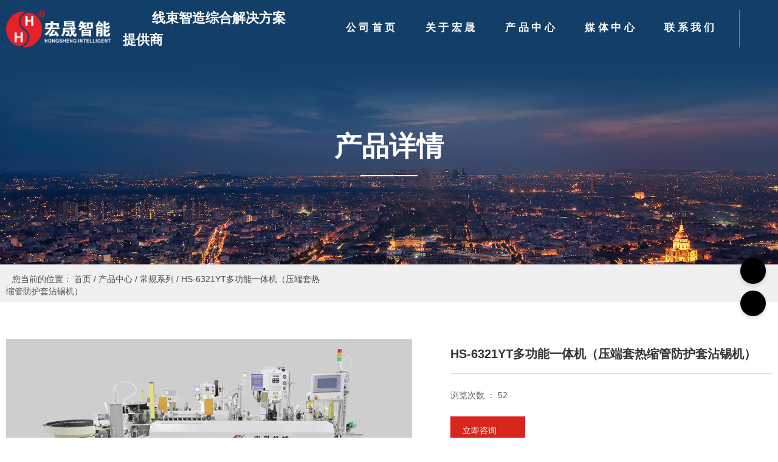

--- FILE ---
content_type: text/html; charset=UTF-8
request_url: https://hongsheng99.com/product/80.html
body_size: 9054
content:
<!DOCTYPE html>
<html lang="cn">
<head>
    <meta charset="utf-8">
    <!-- 360浏览器使用极速模式渲染 -->
    <meta name=renderer content=webkit>
    <meta http-equiv=X-UA-Compatible content="IE=edge,chrome=1">
    <meta name="viewport" content="width=device-width, initial-scale=1, user-scalable=no">
    <link rel="icon" href="//cdn.fuwucms.com/a/365974538473/files/3dc89418d4b253106a9ace06d16f8893.ico">
    <title>HS-6321YT多功能一体机（压端套热缩管防护套沾锡机）-宁波宏晟智能科技有限公司</title>
    <meta name="keywords" content=""/>
    <meta name="description" content="HS-6321YT多功能一体机（压端套热缩管防护套沾锡机）|-宁波宏晟智能科技有限公司"/>
    <!-- 第三方头部js代码 开始-->
    
    <!-- 第三方头部js代码 结束-->
    <meta property="og:title" content="HS-6321YT多功能一体机（压端套热缩管防护套沾锡机）-宁波宏晟智能科技有限公司" />
<meta property="og:description" content="HS-6321YT多功能一体机（压端套热缩管防护套沾锡机）|-宁波宏晟智能科技有限公司" />
    <style id="css-variables">
    :root {
        --color: rgba(51, 51, 51, 1);
        --font-size: 16px;
        --container-width: 1600px;
    --theme-color: rgba(218, 37, 29, 1);        --background-image: url("");
        --background-position-x: ;
        --background-position-y: ;
        --background-repeat: ;
        --background-attachment: ;
        --background-size: ;
        --background-color: #fff
    }
</style>
    <link href="//cdn.fuwucms.com/g/fontawesome/css/all.min.css" rel="stylesheet" type="text/css" media="all" />
    <script src="//cdn.fuwucms.com/g/jquery/3.6.0/jquery.js" type="text/javascript"></script>
    <link href="//cdn.fuwucms.com/c/1/vendor.css?bc590e1902fc08f0" rel="stylesheet" type="text/css" media="all" />
    <link href="//cdn.fuwucms.com/a/365974538473/t/assets/section.css?v=67702bad816810754bd6c450f1f0c148" rel="stylesheet" type="text/css" media="all" />
        <script>
        var isFullpage = 0
    </script>
    <script>var app={"lang":"cn","defaultLang":"cn","site_name":"\u5b81\u6ce2\u5b8f\u665f\u667a\u80fd\u79d1\u6280\u6709\u9650\u516c\u53f8","currentMode":"default","site_id":"365974538473","forbidCopy":false,"pageSetting":{"hideFooter":0,"hideHeader":0},"is_template":0};</script>
</head>

<!--[if lt IE 10]>
<body>
<div class="noie">
    您现在使用的是旧版本的 IE 浏览器，为了您能更好及完整体验该系统的所有功能，请尽快升级您的浏览器！
</div>
<![endif]-->
<body class="page-18071  fullpage-">
<!-- content -->
<div data-id="app2bspj" data-section_type="box"  class="lanyun-section lanyun-section-box lanyun-section-app2bspj is-float"><div
        data-aos="none"
    data-aos-delay=""
    data-aos-duration=""
    data-aos-easing=""
        class="lanyun-widget-container pane height-"
    data-id="app2bspj"
    data-section_type="box"
    >
    <div class="lanyun-box-container ">
        <div data-id="5ohmdf2e" data-section_type="column" data-col="1" class="lanyun-section lanyun-section-column lanyun-section-5ohmdf2e "><div
        data-aos="none"
    data-aos-delay=""
    data-aos-duration=""
    data-aos-easing=""
        class="lanyun-widget-container"
>
    <div data-id="ov3zyoy6" data-section_type="code"  class="lanyun-section lanyun-section-code lanyun-section-ov3zyoy6 "><div
        data-aos="none"
    data-aos-delay=""
    data-aos-duration=""
    data-aos-easing=""
        class="lanyun-widget-container"
>
	        <div>
        <style>
.lanyun-section-zet44vv8 > .lanyun-widget-container {
	background-color: rgba(0,0,0,0)!important;
  transition: background-color ease-out 0.5s;
}
.lanyun-section-zet44vv8 > .lanyun-widget-container:hover {
	background-color: rgba(0,0,0,0.5)!important;
  transition: background-color ease-in 0.5s;
}

</style>
    </div>
    </div>

</div>
</div>

</div>
    </div>
</div>

</div><div data-id="zet44vv8" data-section_type="box"  class="lanyun-section lanyun-section-box lanyun-section-zet44vv8 is-float"><div
        data-aos="none"
    data-aos-delay=""
    data-aos-duration=""
    data-aos-easing=""
        class="lanyun-widget-container pane height-"
    data-id="zet44vv8"
    data-section_type="box"
    >
    <div class="lanyun-box-container align-items-center">
        <div data-id="u24ptqee" data-section_type="column" data-col="4" class="lanyun-section lanyun-section-column lanyun-section-u24ptqee "><div
        data-aos="none"
    data-aos-delay=""
    data-aos-duration=""
    data-aos-easing=""
        class="lanyun-widget-container"
>
    <div data-id="f8bdv18k" data-section_type="img"  class="lanyun-section lanyun-section-img lanyun-section-f8bdv18k "><div
    class="
    lanyun-widget-container
        "
        data-aos="none"
    data-aos-delay=""
    data-aos-duration=""
    data-aos-easing=""
    >
            <a
                            href="https://hongsheng99.com"
                                        class="lanyun-img-wrap"
        >
            <img class="lanyun-img" src="//cdn.fuwucms.com/a/365974538473/files/5951c74d3e5efdda069b01834b6f4b20.png?image_process=format,webp" alt="宁波宏晟智能科技有限公司" />
        </a>
    </div>
</div>
</div>

</div><div data-id="6l4czheg" data-section_type="column" data-col="4" class="lanyun-section lanyun-section-column lanyun-section-6l4czheg  lanyun-section-hidden-mobile"><div
        data-aos="none"
    data-aos-delay=""
    data-aos-duration=""
    data-aos-easing=""
        class="lanyun-widget-container"
>
    <div data-id="a1qgbici" data-section_type="text"  class="lanyun-section lanyun-section-text lanyun-section-a1qgbici "><div
        data-aos="none"
    data-aos-delay=""
    data-aos-duration=""
    data-aos-easing=""
        class="lanyun-widget-container"
>
        <div class="lanyun-text text-direction">
        <p style="line-height: 1.5; text-indent: 2em;" data-mce-style="line-height: 1.5; text-indent: 2em;"><span style="font-size: 22px; color: rgb(255, 255, 255);" data-mce-style="font-size: 22px; color: #ffffff;"><strong><span style="font-family: 'Microsoft Yahei';" data-mce-style="font-family: 'Microsoft Yahei';">线束智造综合解决方案提供商</span></strong></span></p>
    </div>
    </div>

</div>
</div>

</div><div data-id="hclk1unk" data-section_type="column" data-col="4" class="lanyun-section lanyun-section-column lanyun-section-hclk1unk "><div
        data-aos="none"
    data-aos-delay=""
    data-aos-duration=""
    data-aos-easing=""
        class="lanyun-widget-container"
>
    <div data-id="bdpg24o5" data-section_type="nav"  class="lanyun-section lanyun-section-nav lanyun-section-bdpg24o5 "><div
    class="lanyun-widget-container
        lanyun-row-4
    lanyun-row-mobile-1
    lanyun-row-ipad-2
        "

>
    <div class="direction-h ">
        <div class="mobile-nav-mobileIcon jq-toggler lanyun-mobile-wrap" target=".lanyun-section-bdpg24o5 .lanyun-nav-first">
            <i class="fas fa-bars lanyun-mobile-open"></i>
            <i class="fas fa-times lanyun-mobile-close"></i>
        </div>
        <ul class="lanyun-nav-first lanyun-dropdown-panel">
                            <li class="lanyun-nav-first-item ">
                                        <a
                        class="lanyun-nav-first-name text-direction"
                        href="https://hongsheng99.com"                     >
                                                公司首页
                                            </a>
                                    </li>
                                

                                            <li class="lanyun-nav-first-item ">
                                        <div class="lanyun-nav-first-icon">
                                        <a
                        class="lanyun-nav-first-name text-direction"
                        href="https://hongsheng99.com/about"                     >
                                                关于宏晟
                                            </a>
                                            <i class="mobile-dropdown icon fas fa-chevron-down"></i>
                    </div>
                        <ul class="lanyun-nav-second">
                                                            <li class="lanyun-nav-second-item">
                                                                        <a
                                        class="lanyun-nav-second-name text-direction"
                                        href="https://hongsheng99.com/about"                                     >
                                                                                <p>宁波宏晟</p>
                                                                            </a>
                                                                    </li>
                                                            <li class="lanyun-nav-second-item">
                                                                        <a
                                        class="lanyun-nav-second-name text-direction"
                                        href="https://hongsheng99.com/Culture"                                     >
                                                                                <p>企业文化</p>
                                                                            </a>
                                                                    </li>
                                                            <li class="lanyun-nav-second-item">
                                                                        <a
                                        class="lanyun-nav-second-name text-direction"
                                        href="https://hongsheng99.com/Qualification"                                     >
                                                                                <p>资质证书</p>
                                                                            </a>
                                                                    </li>
                                                            <li class="lanyun-nav-second-item">
                                                                        <a
                                        class="lanyun-nav-second-name text-direction"
                                        href="https://hongsheng99.com/Course"                                     >
                                                                                <p>发展历程</p>
                                                                            </a>
                                                                    </li>
                                                            <li class="lanyun-nav-second-item">
                                                                        <a
                                        class="lanyun-nav-second-name text-direction"
                                        href="https://hongsheng99.com/Environment"                                     >
                                                                                <p>公司环境</p>
                                                                            </a>
                                                                    </li>
                                                    </ul>
                                    </li>
                                

                                            <li class="lanyun-nav-first-item ">
                                        <div class="lanyun-nav-first-icon">
                                        <a
                        class="lanyun-nav-first-name text-direction"
                        href="https://hongsheng99.com/product"                     >
                                                产品中心
                                            </a>
                                            <i class="mobile-dropdown icon fas fa-chevron-down"></i>
                    </div>
                        <ul class="lanyun-nav-second">
                                                            <li class="lanyun-nav-second-item">
                                                                        <a
                                        class="lanyun-nav-second-name text-direction"
                                        href="https://hongsheng99.com/product/30"                                     >
                                                                                <p>新能源系列</p>
                                                                            </a>
                                                                    </li>
                                                            <li class="lanyun-nav-second-item">
                                                                        <a
                                        class="lanyun-nav-second-name text-direction"
                                        href="https://hongsheng99.com/product/31"                                     >
                                                                                <p>电力成套系列</p>
                                                                            </a>
                                                                    </li>
                                                            <li class="lanyun-nav-second-item">
                                                                        <a
                                        class="lanyun-nav-second-name text-direction"
                                        href="https://hongsheng99.com/product/32"                                     >
                                                                                <p>常规系列</p>
                                                                            </a>
                                                                    </li>
                                                            <li class="lanyun-nav-second-item">
                                                                        <a
                                        class="lanyun-nav-second-name text-direction"
                                        href="https://hongsheng99.com/product/33"                                     >
                                                                                <p>其他</p>
                                                                            </a>
                                                                    </li>
                                                    </ul>
                                    </li>
                                

                                            <li class="lanyun-nav-first-item ">
                                        <div class="lanyun-nav-first-icon">
                                        <a
                        class="lanyun-nav-first-name text-direction"
                        href="https://hongsheng99.com/news"                     >
                                                媒体中心
                                            </a>
                                            <i class="mobile-dropdown icon fas fa-chevron-down"></i>
                    </div>
                        <ul class="lanyun-nav-second">
                                                            <li class="lanyun-nav-second-item">
                                                                        <a
                                        class="lanyun-nav-second-name text-direction"
                                        href="https://hongsheng99.com/news/Corporate-news"                                     >
                                                                                <p>企业动态</p>
                                                                            </a>
                                                                    </li>
                                                            <li class="lanyun-nav-second-item">
                                                                        <a
                                        class="lanyun-nav-second-name text-direction"
                                        href="https://hongsheng99.com/news/Industry-news"                                     >
                                                                                <p>行业新闻</p>
                                                                            </a>
                                                                    </li>
                                                            <li class="lanyun-nav-second-item">
                                                                        <a
                                        class="lanyun-nav-second-name text-direction"
                                        href="https://hongsheng99.com/news/Technology-news"                                     >
                                                                                <p>技术知识</p>
                                                                            </a>
                                                                    </li>
                                                    </ul>
                                    </li>
                                

                                            <li class="lanyun-nav-first-item ">
                                        <div class="lanyun-nav-first-icon">
                                        <a
                        class="lanyun-nav-first-name text-direction"
                        href="https://hongsheng99.com/contact"                     >
                                                联系我们
                                            </a>
                                            <i class="mobile-dropdown icon fas fa-chevron-down"></i>
                    </div>
                        <ul class="lanyun-nav-second">
                                                            <li class="lanyun-nav-second-item">
                                                                        <a
                                        class="lanyun-nav-second-name text-direction"
                                        href="https://hongsheng99.com/message"                                     >
                                                                                <p>在线留言</p>
                                                                            </a>
                                                                    </li>
                                                            <li class="lanyun-nav-second-item">
                                                                        <a
                                        class="lanyun-nav-second-name text-direction"
                                        href="https://hongsheng99.com/Talent-strategy"                                     >
                                                                                <p>人才战略</p>
                                                                            </a>
                                                                    </li>
                                                    </ul>
                                    </li>
                                

                                    </ul>
    </div>
</div>
</div>
</div>

</div><div data-id="4ffcg049" data-section_type="column" data-col="4" class="lanyun-section lanyun-section-column lanyun-section-4ffcg049  lanyun-section-hidden-mobile"><div
        data-aos="none"
    data-aos-delay=""
    data-aos-duration=""
    data-aos-easing=""
        class="lanyun-widget-container"
>
    <div data-id="e3xn2kuj" data-section_type="search"  class="lanyun-section lanyun-section-search lanyun-section-e3xn2kuj "><div
        data-aos="none"
        class="lanyun-widget-container lanyun-search-full mobile-popup-default"
>
    <div
        class=""
    >
        <div class="pc-style">
            <form action="https://hongsheng99.com/search" method="get" novalidate="novalidate">
                                                <span class="lanyun-search-btn text-direction">
                                            <i class="fas fa-search"></i>
                                    </span>
                <div class="lanyun-search-full-wrap">
                    <input
                        class="lanyun-search-input"
                        type="text"
                        name="keyword"
                        placeholder="请输入关键词"
                    >
                    <span class="close-screen"><i class="fas fa-times"></i></span>
                </div>
                            </form>
        </div>

        <div class="mobile-style">
            <form action="https://hongsheng99.com/search" method="get" novalidate="novalidate">
                <span class="lanyun-search-btn text-direction">
                                    <i class="fas fa-search"></i>
                                </span>
                <div class="lanyun-search-full-wrap">
                    <input
                        class="lanyun-search-input"
                        type="text"
                        name="keyword"
                        placeholder="请输入关键词"
                    >
                    <span class="close-screen"><i class="fas fa-times"></i></span>
                </div>
            </form>
        </div>
    </div>
</div>

</div>
</div>

</div>
    </div>
</div>

</div><div data-id="sk6xga78" data-section_type="box"  class="lanyun-section lanyun-section-box lanyun-section-sk6xga78 "><div
        data-aos="none"
    data-aos-delay=""
    data-aos-duration=""
    data-aos-easing=""
        class="lanyun-widget-container pane height-"
    data-id="sk6xga78"
    data-section_type="box"
    >
    <div class="lanyun-box-container ">
        <div data-id="njpbza8m" data-section_type="column" data-col="1" class="lanyun-section lanyun-section-column lanyun-section-njpbza8m "><div
        data-aos="none"
    data-aos-delay=""
    data-aos-duration=""
    data-aos-easing=""
        class="lanyun-widget-container"
>
    <div data-id="egaa0jpp" data-section_type="headline"  class="lanyun-section lanyun-section-headline lanyun-section-egaa0jpp ">
<div
        data-aos="none"
    data-aos-delay=""
    data-aos-duration=""
    data-aos-easing=""
        class="lanyun-widget-container
        "
>
        <h2 class="lanyun-headline text-direction">
                产品详情
            </h2>
    </div>

</div><div data-id="bo93uoh8" data-section_type="interval"  class="lanyun-section lanyun-section-interval lanyun-section-bo93uoh8 "><div
    data-aos="none"
data-aos-delay=""
data-aos-duration=""
data-aos-easing=""
class="lanyun-widget-container"
>
    <div class="lanyun-interval">
                                    <span class="lanyun-divider "></span>
                        </div>
</div>
</div>
</div>

</div>
    </div>
</div>

</div><div data-id="mv5mrjji" data-section_type="box"  class="lanyun-section lanyun-section-box lanyun-section-mv5mrjji "><div
        data-aos="none"
    data-aos-delay=""
    data-aos-duration=""
    data-aos-easing=""
        class="lanyun-widget-container pane height-default"
    data-id="mv5mrjji"
    data-section_type="box"
    >
    <div class="lanyun-box-container ">
        <div data-id="nzwbpeeg" data-section_type="column" data-col="2" class="lanyun-section lanyun-section-column lanyun-section-nzwbpeeg "><div
        data-aos="none"
    data-aos-delay=""
    data-aos-duration=""
    data-aos-easing=""
        class="lanyun-widget-container"
>
    <div data-id="o84juv44" data-section_type="breadcrumb"  class="lanyun-section lanyun-section-breadcrumb lanyun-section-o84juv44 "><nav
    role="navigation"
    aria-label="breadcrumbs"
    class="lanyun-widget-container text-direction"
        data-aos="none"
    >
    <ol class="breadcrumb-list">
                <li class="breadcrumb-item lanyun-position-icon">
            <i class="fas fa-map-marker-alt"></i>
        </li>
                <li class="breadcrumb-item">
            <a class="lanyun-crumbs-content" href="https://hongsheng99.com">
                            您当前的位置： 首页
                        </a>
        </li>
                <li class="breadcrumb-item">
                <div class="lanyun-decollator">
        /
    </div>


            <a class="lanyun-crumbs-content" href="https://hongsheng99.com/product" aria-current="page">产品中心</a>
        </li>
                <li class="breadcrumb-item">
                <div class="lanyun-decollator">
        /
    </div>


            <a class="lanyun-crumbs-content" href="https://hongsheng99.com/product/32" aria-current="page">常规系列</a>
        </li>
                <li class="breadcrumb-item" data-key="show-title">
                <div class="lanyun-decollator">
        /
    </div>


            <div class="lanyun-current-title">HS-6321YT多功能一体机（压端套热缩管防护套沾锡机）</div>
        </li>
            </ol>
</nav>
</div>
</div>

</div><div data-id="f6epmw7k" data-section_type="column" data-col="2" class="lanyun-section lanyun-section-column lanyun-section-f6epmw7k  lanyun-section-hidden-ipad lanyun-section-hidden-mobile"><div
        data-aos="none"
    data-aos-delay=""
    data-aos-duration=""
    data-aos-easing=""
        class="lanyun-widget-container"
>
    <div data-id="nbe3alnq" data-section_type="inner-box"  class="lanyun-section lanyun-section-inner-box lanyun-section-nbe3alnq "><div
    class="lanyun-widget-container lanyun-box-container "
        data-aos="none"
    data-aos-delay=""
    data-aos-duration=""
    data-aos-easing=""
    >
    <div data-id="f5illb6r" data-section_type="column" data-col="6" class="lanyun-section lanyun-section-column lanyun-section-f5illb6r "><div
        data-aos="none"
    data-aos-delay=""
    data-aos-duration=""
    data-aos-easing=""
        class="lanyun-widget-container"
>
    
</div>

</div><div data-id="6yxjvuic" data-section_type="column" data-col="6" class="lanyun-section lanyun-section-column lanyun-section-6yxjvuic "><div
        data-aos="none"
    data-aos-delay=""
    data-aos-duration=""
    data-aos-easing=""
        class="lanyun-widget-container"
>
    
</div>

</div><div data-id="xnrsk119" data-section_type="column" data-col="6" class="lanyun-section lanyun-section-column lanyun-section-xnrsk119 "><div
        data-aos="none"
    data-aos-delay=""
    data-aos-duration=""
    data-aos-easing=""
        class="lanyun-widget-container"
>
    
</div>

</div><div data-id="rwawyv1j" data-section_type="column" data-col="6" class="lanyun-section lanyun-section-column lanyun-section-rwawyv1j "><div
        data-aos="none"
    data-aos-delay=""
    data-aos-duration=""
    data-aos-easing=""
        class="lanyun-widget-container"
>
    
</div>

</div><div data-id="mk2deq4v" data-section_type="column" data-col="6" class="lanyun-section lanyun-section-column lanyun-section-mk2deq4v "><div
        data-aos="none"
    data-aos-delay=""
    data-aos-duration=""
    data-aos-easing=""
        class="lanyun-widget-container"
>
    
</div>

</div><div data-id="dlm3ycl6" data-section_type="column" data-col="6" class="lanyun-section lanyun-section-column lanyun-section-dlm3ycl6 "><div
        data-aos="none"
    data-aos-delay=""
    data-aos-duration=""
    data-aos-easing=""
        class="lanyun-widget-container"
>
    
</div>

</div>
</div>
</div>
</div>

</div>
    </div>
</div>

</div><div data-id="i6ppterk" data-section_type="box"  class="lanyun-section lanyun-section-box lanyun-section-i6ppterk "><div
        data-aos="none"
    data-aos-delay=""
    data-aos-duration=""
    data-aos-easing=""
        class="lanyun-widget-container pane height-"
    data-id="i6ppterk"
    data-section_type="box"
    >
    <div class="lanyun-box-container ">
        <div data-id="sc5ywo8c" data-section_type="column" data-col="1" class="lanyun-section lanyun-section-column lanyun-section-sc5ywo8c "><div
        data-aos="none"
    data-aos-delay=""
    data-aos-duration=""
    data-aos-easing=""
        class="lanyun-widget-container"
>
    <div data-id="3ikftkei" data-section_type="product-show"  class="lanyun-section lanyun-section-product-show lanyun-section-3ikftkei ">
<!-- 产品详情 -->
<div class="lanyun-widget-container
icon-align-right "
>
            <div class="lanyun-product-detail-top clearfix detail-horizontal">
                            <div class="lanyun-product-detail-img detail-horizontal">
                    <div class="lanyun-effect-top">
                                            <a href="//cdn.fuwucms.com/a/365974538473/files/4982f144d9d76ed85157b459a2577688.jpg?image_process=format,webp" data-lightbox="product-show">
                            <img src="//cdn.fuwucms.com/a/365974538473/files/4982f144d9d76ed85157b459a2577688.jpg?image_process=format,webp" alt="HS-6321YT多功能一体机（压端套热缩管防护套沾锡机）">
                        </a>
                                        </div>
                </div>
            
            <div class="lanyun-product-detail-list">
                <h1 class="lanyun-product-show-title text-direction">HS-6321YT多功能一体机（压端套热缩管防护套沾锡机）</h1>
                                <div class="lanyun-product-show-summary text-direction"></div>
                                <ul class="lanyun-page-details-info text-direction">
                                                            <li class="text-direction">
                        浏览次数 ：
                        <span
                            id="hits"
                            data-hits="51"
                            data-url="https://hongsheng99.com/hits"
                            data-page_type="product"
                            data-slug="80"
                        >...</span>
                    </li>
                                                        </ul>
                                <div class="lanyun-product-show-btn text-direction" data-core-events="click" data-core-event-type="10">
                    <a
                        class="lanyun-btn-wrap"
                        href="https://hongsheng99.com/contact"
                                                target="_blank"
                                            >
                        <span class="lanyun-btn">
                                                    <span class="lanyun-btn-icon">
                                <i class="fas fa-arrow-right"></i>
                            </span>
                                                    <span class="lanyun-btn-text text-direction">
                                立即咨询
                            </span>
                        </span>
                    </a>
                </div>
                            </div>
        </div>
        <div class="lanyun-product-detail-tab detail-table">
            <div class="lanyun-hd">
                <ul class="clearfix">
                    <li class="lanyun-tab-title active text-direction">设备概述</li>
                                                                        <li class="lanyun-tab-title text-direction">技术参数</li>
                                                            </ul>
            </div>
            <div class="bd">
                <div class="lanyun-product-detail-text active text-direction">
                    <p>● &nbsp; 具备线材自动切断、剥皮、沾锡、端子自动压着以及套热缩管和防护套功能；<br />● &nbsp; 采用光电传感技术，产品缺件自动检测，设备故障自动判断报警；<br />● &nbsp; 采用PLC控制，结合编码器，生产数据实时记录，可任意设定产品所需规格，功能多样化，使用范围广；<br />● &nbsp; 生产效率高，性能稳定，节省人工，节能降耗。</p>
<p>&nbsp;</p>
<p><img style="display: block; margin-left: auto; margin-right: auto;" src="//cdn.fuwucms.com/a/365974538473/files/9798dd2c29ddf8b3b4979c09064e3389.jpg" alt="多功能一体机（压端套热缩管防护套沾锡机）HS-6321YT线" /></p>
                </div>
                                                            <div class="lanyun-product-detail-text text-direction"><table style="border-collapse: collapse; width: 100%; height: 273px; text-indent: 2em;" border="0">
<tbody>
<tr style="height: 21px; background-color: #f1f1f1;">
<td style="width: 11.6897%; height: 21px;">型&nbsp; &nbsp; &nbsp; 号</td>
<td style="width: 88.3103%; height: 21px;">HS-6321YT</td>
</tr>
<tr style="height: 21px;">
<td style="width: 11.6897%; height: 21px;">电&nbsp; &nbsp; &nbsp; 源</td>
<td style="width: 88.3103%; height: 21px;">AC220V/50HZ (单相)</td>
</tr>
<tr style="height: 21px; background-color: #f1f1f1;">
<td style="width: 11.6897%; height: 21px;">功&nbsp; &nbsp; &nbsp; 能</td>
<td style="width: 88.3103%; height: 21px;">线材自动切断，一端剥皮沾锡，另一端剥皮打端，切、穿、烫热缩管并穿护套&nbsp;</td>
</tr>
<tr style="height: 21px;">
<td style="width: 11.6897%; height: 21px;">产&nbsp; &nbsp; &nbsp; 能</td>
<td style="width: 88.3103%; height: 21px;">25条/分钟(100 mm以内)</td>
</tr>
<tr style="height: 21px; background-color: #f1f1f1;">
<td style="width: 11.6897%; height: 21px;">加工线径</td>
<td style="width: 88.3103%; height: 21px;">&nbsp;0.5m㎡ &mdash; 1.5 m㎡</td>
</tr>
<tr>
<td style="width: 11.6897%;">切断长度</td>
<td style="width: 88.3103%;">80mm&mdash;300mm</td>
</tr>
<tr style="height: 21px;">
<td style="width: 11.6897%; height: 21px;">剥皮长度</td>
<td style="width: 88.3103%; height: 21px;">1mm&mdash;10mm</td>
</tr>
<tr style="height: 21px; background-color: #f1f1f1;">
<td style="width: 11.6897%; height: 21px;">切管长度</td>
<td style="width: 88.3103%; height: 21px;">20mm&mdash;25mm</td>
</tr>
<tr style="height: 21px;">
<td style="width: 11.6897%; height: 21px;">切断精度</td>
<td style="width: 88.3103%; height: 21px;">0.5mm+切断长度*0.2%以下</td>
</tr>
<tr style="height: 21px; background-color: #f1f1f1;">
<td style="width: 11.6897%; height: 21px;">压着能力</td>
<td style="width: 88.3103%; height: 21px;">2.0T&nbsp;</td>
</tr>
<tr style="height: 21px;">
<td style="width: 11.6897%; height: 21px;">空气压力</td>
<td style="width: 88.3103%; height: 21px;">0.6-0.7Mpa（请使用清洁干燥气源）</td>
</tr>
<tr style="height: 21px; background-color: #f1f1f1;">
<td style="width: 11.6897%; height: 21px;">检测装置</td>
<td style="width: 88.3103%; height: 21px;">线材缺失或打结、打端检测</td>
</tr>
<tr style="height: 21px;">
<td style="width: 11.6897%; height: 21px;">外型尺寸 &nbsp;</td>
<td style="width: 88.3103%; height: 21px;">2510L*1440W*1400H (mm)</td>
</tr>
<tr style="height: 21px; background-color: #f1f1f1;">
<td style="width: 11.6897%; height: 21px;">重&nbsp; &nbsp; &nbsp; 量</td>
<td style="width: 88.3103%; height: 21px;">约600kg</td>
</tr>
<tr>
<td style="width: 11.6897%;">其&nbsp; &nbsp; &nbsp; 它</td>
<td style="width: 88.3103%;">选配压力管理装置、端子视觉检测。（特殊要求可定制）</td>
</tr>
</tbody>
</table></div>
                                                </div>
        </div>

                <div class="lanyun-detail-share-wrap text-direction">
            <div class="lanyun-detail-share-title">分享到 ：</div>
            <div class="lanyun-detail-share"></div>
        </div>
                                                        <ul class="lanyun-prev-next">
                <li class="lanyun-prevnext text-direction"><span>上一篇 ：</span><a href='https://hongsheng99.com/product/79.html' class='p-prev'>HS-61216-H单压双穿热缩套管机</a> </li>
                <li class="lanyun-prevnext text-direction"><span>下一篇 ：</span><a href='https://hongsheng99.com/product/81.html' class='p-prev'>HS-64000-Z排线刺破压接装配机</a> </li>
            </ul>
            </div>
</div>
</div>

</div>
    </div>
</div>

</div><div data-id="mfqnxtgq" data-section_type="box"  class="lanyun-section lanyun-section-box lanyun-section-mfqnxtgq "><div
        data-aos="none"
    data-aos-delay=""
    data-aos-duration=""
    data-aos-easing=""
        class="lanyun-widget-container pane height-"
    data-id="mfqnxtgq"
    data-section_type="box"
    >
    <div class="lanyun-box-container ">
        <div data-id="621vkgqb" data-section_type="column" data-col="1" class="lanyun-section lanyun-section-column lanyun-section-621vkgqb "><div
        data-aos="none"
    data-aos-delay=""
    data-aos-duration=""
    data-aos-easing=""
        class="lanyun-widget-container"
>
    <div data-id="amw11s5h" data-section_type="inner-box"  class="lanyun-section lanyun-section-inner-box lanyun-section-amw11s5h "><div
    class="lanyun-widget-container lanyun-box-container "
        data-aos="none"
    data-aos-delay=""
    data-aos-duration=""
    data-aos-easing=""
    >
    <div data-id="oo3g8a5n" data-section_type="column" data-col="1" class="lanyun-section lanyun-section-column lanyun-section-oo3g8a5n "><div
        data-aos="none"
    data-aos-delay=""
    data-aos-duration=""
    data-aos-easing=""
        class="lanyun-widget-container"
>
    <div data-id="82cwbdss" data-section_type="text"  class="lanyun-section lanyun-section-text lanyun-section-82cwbdss "><div
        data-aos="none"
    data-aos-delay=""
    data-aos-duration=""
    data-aos-easing=""
        class="lanyun-widget-container"
>
        <div class="lanyun-text text-direction">
        <p>相关产品</p>
    </div>
    </div>

</div>
</div>

</div>
</div>
</div>
</div>

</div>
    </div>
</div>

</div><div data-id="a3kaaqr1" data-section_type="box"  class="lanyun-section lanyun-section-box lanyun-section-a3kaaqr1 "><div
        data-aos="none"
    data-aos-delay=""
    data-aos-duration=""
    data-aos-easing=""
        class="lanyun-widget-container pane height-"
    data-id="a3kaaqr1"
    data-section_type="box"
    >
    <div class="lanyun-box-container ">
        <div data-id="ww4bfvaj" data-section_type="column" data-col="1" class="lanyun-section lanyun-section-column lanyun-section-ww4bfvaj "><div
        data-aos="none"
    data-aos-delay=""
    data-aos-duration=""
    data-aos-easing=""
        class="lanyun-widget-container"
>
    <div data-id="ntzhsx6i" data-section_type="product-row"  class="lanyun-section lanyun-section-product-row lanyun-section-ntzhsx6i "><div class="lanyun-widget-container
lanyun-row-4
lanyun-row-mobile-1
lanyun-row-ipad-2"
>
    <div
                data-aos="none"
        data-aos-delay=""
        data-aos-duration=""
        data-aos-easing=""
            >
        <div
                class="swiper-container"
        data-carousel="{&quot;pagination&quot;:null,&quot;autoplay&quot;:true,&quot;speed&quot;:null,&quot;slidesspace-desktop&quot;:null,&quot;slidesspace-ipad&quot;:null,&quot;slidesspace-mobile&quot;:null,&quot;rowCount-desktop&quot;:4,&quot;rowCount-ipad&quot;:2,&quot;rowCount-mobile&quot;:1}"
            >
    <ul
        class="
                swiper-wrapper
        "
    >
                <li
                        data-aos="none"
                        class="lanyun-product-item  swiper-slide             "
        >
            <a href="https://hongsheng99.com/product/131.html" class="img-pos-top mobile-display-default" >
                                <div class="lanyun-row-img-wrap">
                                                            <div class="lanyun-row-img" style="background-image: url(//cdn.fuwucms.com/a/365974538473/files/160e683e1e5794785eb6a996e3a811ca.jpg?image_process=resize,w_500/format,webp);"></div>
                                                        </div>
                                <div class="lanyun-product-text">
                    <h3 class="lanyun-text-title text-direction">HS-6080SE六线四管全自动套号码单端压接机</h3>
                                                        </div>
            </a>
        </li>
                <li
                        data-aos="none"
                        class="lanyun-product-item  swiper-slide             "
        >
            <a href="https://hongsheng99.com/product/130.html" class="img-pos-top mobile-display-default" >
                                <div class="lanyun-row-img-wrap">
                                                            <div class="lanyun-row-img" style="background-image: url(//cdn.fuwucms.com/a/365974538473/files/89079e2d0a4746c23b3fdeaf45068d5f.jpg?image_process=resize,w_500/format,webp);"></div>
                                                        </div>
                                <div class="lanyun-product-text">
                    <h3 class="lanyun-text-title text-direction">自动切线剥皮端子压着机（双线三端）</h3>
                                                        </div>
            </a>
        </li>
                <li
                        data-aos="none"
                        class="lanyun-product-item  swiper-slide             "
        >
            <a href="https://hongsheng99.com/product/129.html" class="img-pos-top mobile-display-default" >
                                <div class="lanyun-row-img-wrap">
                                                            <div class="lanyun-row-img" style="background-image: url(//cdn.fuwucms.com/a/365974538473/files/3fe7db8ed589192a5037dae73e2b1a50.jpg?image_process=resize,w_500/format,webp);"></div>
                                                        </div>
                                <div class="lanyun-product-text">
                    <h3 class="lanyun-text-title text-direction">HS-65416自动切线剥皮端子压着机(双线合并三头热缩管机)</h3>
                                                        </div>
            </a>
        </li>
                <li
                        data-aos="none"
                        class="lanyun-product-item  swiper-slide             "
        >
            <a href="https://hongsheng99.com/product/128.html" class="img-pos-top mobile-display-default" >
                                <div class="lanyun-row-img-wrap">
                                                            <div class="lanyun-row-img" style="background-image: url(//cdn.fuwucms.com/a/365974538473/files/f3fcee138cf4b0642f8e0f22ef077b64.jpg?image_process=resize,w_500/format,webp);"></div>
                                                        </div>
                                <div class="lanyun-product-text">
                    <h3 class="lanyun-text-title text-direction">HS-62316自动切线剥皮端子压着机(双头压着双穿热缩管)</h3>
                                                        </div>
            </a>
        </li>
                <li
                        data-aos="none"
                        class="lanyun-product-item  swiper-slide             "
        >
            <a href="https://hongsheng99.com/product/127.html" class="img-pos-top mobile-display-default" >
                                <div class="lanyun-row-img-wrap">
                                                            <div class="lanyun-row-img" style="background-image: url(//cdn.fuwucms.com/a/365974538473/files/78cbf7cd83c5ec43946f53e54a30cfbc.jpg?image_process=resize,w_500/format,webp);"></div>
                                                        </div>
                                <div class="lanyun-product-text">
                    <h3 class="lanyun-text-title text-direction">自动切线剥皮端子压着机(双头压着单穿防水栓)</h3>
                                                        </div>
            </a>
        </li>
                <li
                        data-aos="none"
                        class="lanyun-product-item  swiper-slide             "
        >
            <a href="https://hongsheng99.com/product/126.html" class="img-pos-top mobile-display-default" >
                                <div class="lanyun-row-img-wrap">
                                                            <div class="lanyun-row-img" style="background-image: url(//cdn.fuwucms.com/a/365974538473/files/4b99865ddf8791884aaf9fea6cbabbdc.jpg?image_process=resize,w_500/format,webp);"></div>
                                                        </div>
                                <div class="lanyun-product-text">
                    <h3 class="lanyun-text-title text-direction">自动切线剥皮端子压着机（双头粗线）</h3>
                                                        </div>
            </a>
        </li>
            </ul>
                        </div>
        </div>
</div>
</div>
</div>

</div>
    </div>
</div>

</div><div data-id="nwza3zs5" data-section_type="box"  class="lanyun-section lanyun-section-box lanyun-section-nwza3zs5 "><div
        data-aos="fade"
    data-aos-delay=""
    data-aos-duration=""
    data-aos-easing="ease"
        class="lanyun-widget-container pane height-"
    data-id="nwza3zs5"
    data-section_type="box"
    >
    <div class="lanyun-box-container ">
        <div data-id="webucfma" data-section_type="column" data-col="6" class="lanyun-section lanyun-section-column lanyun-section-webucfma "><div
        data-aos="none"
    data-aos-delay=""
    data-aos-duration=""
    data-aos-easing=""
        class="lanyun-widget-container"
>
    <div data-id="q1dkzwo5" data-section_type="headline"  class="lanyun-section lanyun-section-headline lanyun-section-q1dkzwo5 ">
<div
        data-aos="none"
    data-aos-delay=""
    data-aos-duration=""
    data-aos-easing=""
        class="lanyun-widget-container
        "
>
        <h2 class="lanyun-headline text-direction">
                关于我们
            </h2>
    </div>

</div><div data-id="3m4vr7vc" data-section_type="interval"  class="lanyun-section lanyun-section-interval lanyun-section-3m4vr7vc "><div
    data-aos="none"
data-aos-delay=""
data-aos-duration=""
data-aos-easing=""
class="lanyun-widget-container"
>
    <div class="lanyun-interval">
            </div>
</div>
</div><div data-id="c8a5su6p" data-section_type="text"  class="lanyun-section lanyun-section-text lanyun-section-c8a5su6p "><div
        data-aos="none"
    data-aos-delay=""
    data-aos-duration=""
    data-aos-easing=""
        class="lanyun-widget-container"
>
        <div class="lanyun-text text-direction">
        <p><a data-mce-href="/about" href="/about">宁波宏晟</a></p><p><a data-mce-href="/nanjing-hongsheng" href="/nanjing-hongsheng">南京宏晟</a></p><p><a data-mce-href="/Culture" href="/Culture">企业文化</a></p><p><a data-mce-href="/Qualification" href="/Qualification">资质证书</a></p><p><a data-mce-href="/Course" href="/Course">发展历程</a></p><p><a data-mce-href="/Environment" href="/Environment">公司环境</a></p>
    </div>
    </div>

</div>
</div>

</div><div data-id="4gsx4ewv" data-section_type="column" data-col="6" class="lanyun-section lanyun-section-column lanyun-section-4gsx4ewv "><div
        data-aos="none"
    data-aos-delay=""
    data-aos-duration=""
    data-aos-easing=""
        class="lanyun-widget-container"
>
    <div data-id="w2fpieqg" data-section_type="headline"  class="lanyun-section lanyun-section-headline lanyun-section-w2fpieqg ">
<div
        data-aos="none"
    data-aos-delay=""
    data-aos-duration=""
    data-aos-easing=""
        class="lanyun-widget-container
        "
>
        <h2 class="lanyun-headline text-direction">
                产品中心
            </h2>
    </div>

</div><div data-id="9wc3d1iz" data-section_type="interval"  class="lanyun-section lanyun-section-interval lanyun-section-9wc3d1iz "><div
    data-aos="none"
data-aos-delay=""
data-aos-duration=""
data-aos-easing=""
class="lanyun-widget-container"
>
    <div class="lanyun-interval">
            </div>
</div>
</div><div data-id="71c8x8yi" data-section_type="text"  class="lanyun-section lanyun-section-text lanyun-section-71c8x8yi "><div
        data-aos="none"
    data-aos-delay=""
    data-aos-duration=""
    data-aos-easing=""
        class="lanyun-widget-container"
>
        <div class="lanyun-text text-direction">
        <p><a data-mce-href="/product" href="/product" target="self">自动化智能设备</a><br></p><p><a data-mce-href="/product/30" href="/product/30" target="self">新能源系列</a></p><p><a data-mce-href="/product/31" href="/product/31" target="self">电力成套系列</a></p><p><a data-mce-href="/product/32" href="/product/32" target="self">电器系列</a></p><p><a data-mce-href="/product/33" href="/product/33" target="self">其他</a></p><p><a data-mce-href="/software" href="/software" target="self">软件部分</a></p>
    </div>
    </div>

</div>
</div>

</div><div data-id="nu99xinh" data-section_type="column" data-col="6" class="lanyun-section lanyun-section-column lanyun-section-nu99xinh "><div
        data-aos="none"
    data-aos-delay=""
    data-aos-duration=""
    data-aos-easing=""
        class="lanyun-widget-container"
>
    <div data-id="q0njyudw" data-section_type="headline"  class="lanyun-section lanyun-section-headline lanyun-section-q0njyudw ">
<div
        data-aos="none"
    data-aos-delay=""
    data-aos-duration=""
    data-aos-easing=""
        class="lanyun-widget-container
        "
>
        <h2 class="lanyun-headline text-direction">
                媒体中心
            </h2>
    </div>

</div><div data-id="19h7ykaw" data-section_type="interval"  class="lanyun-section lanyun-section-interval lanyun-section-19h7ykaw "><div
    data-aos="none"
data-aos-delay=""
data-aos-duration=""
data-aos-easing=""
class="lanyun-widget-container"
>
    <div class="lanyun-interval">
            </div>
</div>
</div><div data-id="usmafmla" data-section_type="text"  class="lanyun-section lanyun-section-text lanyun-section-usmafmla "><div
        data-aos="none"
    data-aos-delay=""
    data-aos-duration=""
    data-aos-easing=""
        class="lanyun-widget-container"
>
        <div class="lanyun-text text-direction">
        <p><a data-mce-href="/news/Corporate-news" href="/news/Corporate-news">企业动态</a></p><p><a data-mce-href="/news/Industry-news" href="/news/Industry-news">行业新闻</a></p><p><a data-mce-href="/news/Technology-news" href="/news/Technology-news">技术知识</a></p>
    </div>
    </div>

</div>
</div>

</div><div data-id="1xgep4g8" data-section_type="column" data-col="6" class="lanyun-section lanyun-section-column lanyun-section-1xgep4g8 "><div
        data-aos="none"
    data-aos-delay=""
    data-aos-duration=""
    data-aos-easing=""
        class="lanyun-widget-container"
>
    <div data-id="wbr0daff" data-section_type="headline"  class="lanyun-section lanyun-section-headline lanyun-section-wbr0daff ">
<div
        data-aos="none"
    data-aos-delay=""
    data-aos-duration=""
    data-aos-easing=""
        class="lanyun-widget-container
        "
>
        <h2 class="lanyun-headline text-direction">
                联系我们
            </h2>
    </div>

</div><div data-id="wna6u7x8" data-section_type="interval"  class="lanyun-section lanyun-section-interval lanyun-section-wna6u7x8 "><div
    data-aos="none"
data-aos-delay=""
data-aos-duration=""
data-aos-easing=""
class="lanyun-widget-container"
>
    <div class="lanyun-interval">
            </div>
</div>
</div><div data-id="tkyo4wf9" data-section_type="text"  class="lanyun-section lanyun-section-text lanyun-section-tkyo4wf9 "><div
        data-aos="none"
    data-aos-delay=""
    data-aos-duration=""
    data-aos-easing=""
        class="lanyun-widget-container"
>
        <div class="lanyun-text text-direction">
        <p><a data-mce-href="/contact" href="/contact">联系方式</a></p><p><a data-mce-href="/message" href="/message">在线留言</a></p><p><a data-mce-href="/Talent-strategy" href="/Talent-strategy">人才战略</a></p>
    </div>
    </div>

</div>
</div>

</div><div data-id="zc9srabl" data-section_type="column" data-col="6" class="lanyun-section lanyun-section-column lanyun-section-zc9srabl "><div
        data-aos="none"
    data-aos-delay=""
    data-aos-duration=""
    data-aos-easing=""
        class="lanyun-widget-container"
>
    
</div>

</div><div data-id="ueqdhm4d" data-section_type="column" data-col="6" class="lanyun-section lanyun-section-column lanyun-section-ueqdhm4d "><div
        data-aos="none"
    data-aos-delay=""
    data-aos-duration=""
    data-aos-easing=""
        class="lanyun-widget-container"
>
    <div data-id="nl9tdzav" data-section_type="text"  class="lanyun-section lanyun-section-text lanyun-section-nl9tdzav "><div
        data-aos="none"
    data-aos-delay=""
    data-aos-duration=""
    data-aos-easing=""
        class="lanyun-widget-container"
>
        <div class="lanyun-text text-direction">
        <p>0574-63315122</p>
    </div>
    </div>

</div><div data-id="pn64ebq7" data-section_type="interval"  class="lanyun-section lanyun-section-interval lanyun-section-pn64ebq7 "><div
    data-aos="none"
data-aos-delay=""
data-aos-duration=""
data-aos-easing=""
class="lanyun-widget-container"
>
    <div class="lanyun-interval">
            </div>
</div>
</div><div data-id="c4366ru7" data-section_type="inner-box"  class="lanyun-section lanyun-section-inner-box lanyun-section-c4366ru7 "><div
    class="lanyun-widget-container lanyun-box-container "
        data-aos="none"
    data-aos-delay=""
    data-aos-duration=""
    data-aos-easing=""
    >
    <div data-id="rmknr0ct" data-section_type="column" data-col="3" class="lanyun-section lanyun-section-column lanyun-section-rmknr0ct  lanyun-section-hidden-mobile"><div
        data-aos="none"
    data-aos-delay=""
    data-aos-duration=""
    data-aos-easing=""
        class="lanyun-widget-container"
>
    
</div>

</div><div data-id="9ioto2ob" data-section_type="column" data-col="3" class="lanyun-section lanyun-section-column lanyun-section-9ioto2ob "><div
        data-aos="none"
    data-aos-delay=""
    data-aos-duration=""
    data-aos-easing=""
        class="lanyun-widget-container"
>
    <div data-id="6swgovc8" data-section_type="img-box"  class="lanyun-section lanyun-section-img-box lanyun-section-6swgovc8 ">
<div
    class="lanyun-widget-container"
    data-aos="none"
data-aos-delay=""
data-aos-duration=""
data-aos-easing=""
>

    <div class="lanyun-img-box-wrap">
        <a
                        class="img-pos-desktop-top
            img-pos-ipad-top
            img-pos-mobile-top"
        >
            <div class="lanyun-img-wrap">
                <div class="lanyun-img">
                                            <img src="//cdn.fuwucms.com/a/365974538473/files/48d8dd8a20e765e2b6e836ee993976cd.jpg?image_process=format,webp" alt="关注微信" />
                                    </div>
            </div>
            <div class="lanyun-img-box-text">
                                <div class="lanyun-text-title text-direction">关注微信</div>
                                                            </div>
        </a>
    </div>
</div>
</div>
</div>

</div><div data-id="lwzomtaf" data-section_type="column" data-col="3" class="lanyun-section lanyun-section-column lanyun-section-lwzomtaf "><div
        data-aos="none"
    data-aos-delay=""
    data-aos-duration=""
    data-aos-easing=""
        class="lanyun-widget-container"
>
    <div data-id="zi7l6m7q" data-section_type="img-box"  class="lanyun-section lanyun-section-img-box lanyun-section-zi7l6m7q ">
<div
    class="lanyun-widget-container"
    data-aos="none"
data-aos-delay=""
data-aos-duration=""
data-aos-easing=""
>

    <div class="lanyun-img-box-wrap">
        <a
                        class="img-pos-desktop-top
            img-pos-ipad-top
            img-pos-mobile-top"
        >
            <div class="lanyun-img-wrap">
                <div class="lanyun-img">
                                            <img src="//cdn.fuwucms.com/a/365974538473/files/626603c7711b1b67af0db066878c8bab.png?image_process=format,webp" alt="手机官网" />
                                    </div>
            </div>
            <div class="lanyun-img-box-text">
                                <div class="lanyun-text-title text-direction">手机官网</div>
                                                            </div>
        </a>
    </div>
</div>
</div>
</div>

</div>
</div>
</div><div data-id="xpb6m35o" data-section_type="text"  class="lanyun-section lanyun-section-text lanyun-section-xpb6m35o "><div
        data-aos="none"
    data-aos-delay=""
    data-aos-duration=""
    data-aos-easing=""
        class="lanyun-widget-container"
>
        <div class="lanyun-text text-direction">
        <p>手 机: 13958290122<br>传 真: 0574-63315123<br>邮 箱: sales@hongsheng99.com<br>地 址: 中国·浙江省慈溪市周巷镇周至大道585支路1号</p>
    </div>
    </div>

</div>
</div>

</div>
    </div>
</div>

</div><div data-id="3bnmtdrr" data-section_type="box"  class="lanyun-section lanyun-section-box lanyun-section-3bnmtdrr "><div
        data-aos="none"
    data-aos-delay=""
    data-aos-duration=""
    data-aos-easing=""
        class="lanyun-widget-container pane height-"
    data-id="3bnmtdrr"
    data-section_type="box"
    >
    <div class="lanyun-box-container align-items-center">
        <div data-id="027x2l0l" data-section_type="column" data-col="2" class="lanyun-section lanyun-section-column lanyun-section-027x2l0l "><div
        data-aos="none"
    data-aos-delay=""
    data-aos-duration=""
    data-aos-easing=""
        class="lanyun-widget-container"
>
    <div data-id="p717inm9" data-section_type="text"  class="lanyun-section lanyun-section-text lanyun-section-p717inm9 "><div
        data-aos="none"
    data-aos-delay=""
    data-aos-duration=""
    data-aos-easing=""
        class="lanyun-widget-container"
>
        <div class="lanyun-text text-direction">
        <p>版权所有©宁波宏晟智能科技有限公司 &nbsp; <a data-mce-href="https://beian.miit.gov.cn" href="https://beian.miit.gov.cn" target="_blank" rel="noopener">浙ICP备09072865号</a></p>
    </div>
    </div>

</div>
</div>

</div><div data-id="m1ogcxj5" data-section_type="column" data-col="2" class="lanyun-section lanyun-section-column lanyun-section-m1ogcxj5 "><div
        data-aos="none"
    data-aos-delay=""
    data-aos-duration=""
    data-aos-easing=""
        class="lanyun-widget-container"
>
    <div data-id="rtaxw6ru" data-section_type="gallery"  class="lanyun-section lanyun-section-gallery lanyun-section-rtaxw6ru ">
<div
    class="lanyun-widget-container
        lanyun-row-1
    lanyun-row-ipad-2
    lanyun-row-mobile-1
    "
        data-aos="none"
    data-aos-delay=""
    data-aos-duration=""
    data-aos-easing=""
        >
        <div
                    >
            <ul
                class="
                                lanyun-gallery-wrap lanyun-row
                "
            >
                                <li
                                        data-aos="none"
                                        class="lanyun-gallery-item
                                        lanyun-row-item
                                                            "
                >
                    <a
                        class="img-pos-desktop-left
                        img-pos-ipad-left
                        img-pos-mobile-left
                                                "
                                                href='http://www.beian.gov.cn/portal/registerSystemInfo?recordcode=33028202000191'                        target="_blank"                                            >
                                                                        <div class="lanyun-row-img-wrap ">
                            <div class="lanyun-row-img normal-img" style="background-image: url(//cdn.fuwucms.com/a/365974538473/files/30d228666aa06ba79911bbf9925c24af.png?image_process=format,webp);"></div>
                                                    </div>
                                                                        <div class="lanyun-gallery-text">
                                                        <div class="lanyun-text-title text-direction">浙公网安备 33028202000191号</div>
                                                                                                            </div>
                    </a>
                </li>
                            </ul>
            </div>
</div>
</div>
</div>

</div>
    </div>
</div>

</div>
<div data-id="kefu" data-section_type="kefu"  class="lanyun-section lanyun-section-kefu lanyun-section-kefu ">
        <ul class="service-list">
                <li class="lanyun-kefu-item" data-core-events="hover" data-core-event-type="1">
            <div class="li-wrap">
                <i class="lanyun-kefu-icon fas fa-headphones-alt"></i>
            </div>
            <div class="hover-box">
                <div class="hover-box-title">
                    在线客服
                </div>
                <div class="hover-box-body">
                    <div class="service-box-list">
                                                                                                                                                                                                                                                                                                                </div>
                </div>
            </div>
        </li>
                                        <li class="lanyun-kefu-item" data-core-events="hover" data-core-event-type="5">
            <div class="li-wrap">
                <i class="lanyun-kefu-icon fab fa-weixin"></i>
            </div>
            <div class="hover-box">
                <div class="hover-box-title text-direction">
                    关注我们
                </div>
                <div class="hover-box-body">
                    <div class="ewm-box">
                        <img src="//cdn.fuwucms.com/a/365974538473/files/48d8dd8a20e765e2b6e836ee993976cd.jpg?image_process=format,webp" alt="">
                    </div>
                    <div class="ewm-box-desc text-direction"></div>
                </div>
            </div>
        </li>
                        <li class="lanyun-kefu-item back-top">
            <div class="li-wrap">
                <i class="lanyun-kefu-icon fas fa-arrow-up"></i>
            </div>
        </li>
            </ul>

    <div class="mobile-kefu">
        <div class="mobile-kefu-open">
            <i class="fas fa-headphones-alt"></i>
        </div>
        <div class="mobile-kefu-box">
            <div class="mobile-kefu-box-title text-direction">在线客服</div>
            <div class="mobile-kefu-box-close"><i class="fas fa-times"></i></div>
                        <div class="mobile-kefu-service-list">
                                                                                                                                                                                                                                                                                                                    </div>
                                    <div class="mobile-kefu-ewm">
                <h4 class="text-direction"></h4>
                <div class="mobile-kefu-ewm-img">
                    <img src="//cdn.fuwucms.com/a/365974538473/files/48d8dd8a20e765e2b6e836ee993976cd.jpg?image_process=format,webp" alt="">
                </div>
            </div>
                    </div>
    </div>
    
<div class="custom-chat">
    <input type="hidden" name="default" value="您好，我这边是在线客服，可以留下您的手机电话或邮箱吗？让专业人员及时联系您。">
    <input type="hidden" name="script" value="您好，方便留下电话或邮箱吗？">
    <input type="hidden" name="user" value="用户">
    <input type="hidden" name="online_service" value="在线客服">
    <div class="custom-chat_header">
        <div class="custom-chat_header-avatar"><img src="//cdn.fuwucms.com/c/1/avatar.jpg" alt=""></div>
        <div class="custom-chat_header-text">
            <h3>在线客服</h3>
            <p>您好，我这边是在线客服</p>
        </div>
        <div class="custom-chat_header-close">X</div>
    </div>
    <div class="custom-chat_body">

    </div>
    <div class="custom-chat_footer">
        <textarea name="" placeholder="请输入"></textarea>
        <button type="submit">确定</button>
    </div>
</div>
</div><div data-id="bottom-nav" data-section_type="bottom-nav"  class="lanyun-section lanyun-section-bottom-nav lanyun-section-bottom-nav ">
</div><!-- scripts -->
<script src="//cdn.fuwucms.com/c/1/vendor.js?c8ade6973bf66231" type="text/javascript"></script>

<!-- 第三方尾部js代码 开始 -->

<!-- 第三方尾部js代码 结束-->
</body>
</html>



--- FILE ---
content_type: text/css
request_url: https://cdn.fuwucms.com/a/365974538473/t/assets/section.css?v=67702bad816810754bd6c450f1f0c148
body_size: 12135
content:
.lanyun-section-zet44vv8 > .lanyun-widget-container{border-width:0px 0px 1px 0px;border-color:rgba(255, 255, 255, 0.25);padding:0% 0% 0% 0%;border-radius:0px 0px 0px 0px;background-color:rgba(255, 255, 255, 0);}.lanyun-section-zet44vv8 .lanyun-box-container {--container-width:1600px;}@media (min-width: 768px){.lanyun-section-u24ptqee {width:15%;}}@media (min-width: 768px) and (max-width: 1024px) {.lanyun-section-u24ptqee {width:15%;}}@media (max-width:767px){.lanyun-section-u24ptqee {width:65%;}}.lanyun-section-u24ptqee > .lanyun-widget-container{background-color:rgba(153, 4, 4, 0);}@media (max-width: 767px){.lanyun-section-f8bdv18k > .lanyun-widget-container{text-align:left;}}@media (max-width:767px){.lanyun-section-f8bdv18k .lanyun-img {width:70%;}}@media (min-width: 768px){.lanyun-section-6l4czheg {width:24%;}}@media (min-width: 768px) and (max-width: 1024px) {.lanyun-section-6l4czheg {width:24%;}}.lanyun-section-a1qgbici > .lanyun-widget-container{background-position-x:left;}.lanyun-section-a1qgbici .lanyun-text {color:rgba(255, 255, 255, 1);font-size:24px;}@media (max-width: 1024px){.lanyun-section-a1qgbici .lanyun-text {font-size:16px;}}@media (min-width: 768px){.lanyun-section-hclk1unk {width:56%;}}@media (min-width: 768px) and (max-width: 1024px) {.lanyun-section-hclk1unk {width:55%;}}@media (max-width:767px){.lanyun-section-hclk1unk {width:21%;}}.lanyun-section-hclk1unk > .lanyun-widget-container{padding:0% 2% 0% 0%;}.lanyun-section-bdpg24o5 > .lanyun-widget-container{text-align:right;}.lanyun-section-bdpg24o5 .lanyun-nav-first-item:hover {color:rgba(230, 33, 41, 1);border-color:rgba(218, 37, 29, 1);}.lanyun-section-bdpg24o5 .lanyun-nav-first-item.active {color:rgba(230, 33, 41, 1);border-color:rgba(252, 126, 0, 0);}.lanyun-section-bdpg24o5 .lanyun-nav-second {width:124px;padding:0% 0% 0% 0%;background-color:rgba(218, 37, 29, 1);}@media (max-width: 1024px){.lanyun-section-bdpg24o5 .lanyun-nav-second {width:140px;}}.lanyun-section-bdpg24o5 .lanyun-nav-second-item {text-align:center;line-height:1.6;font-size:14px;font-family:Microsoft Yahei;font-weight:normal;background-color:rgba(218, 37, 29, 1);color:rgba(255, 255, 255, 1);border-width:0px 0px 0px 0px;}.lanyun-section-bdpg24o5 .lanyun-nav-second-item:hover {background-color:rgba(44, 44, 44, 1);color:rgba(255, 255, 255, 1);}.lanyun-section-bdpg24o5 .lanyun-nav-first-item {border-style:solid;border-width:0px 0px 2px 0px;border-color:rgba(252, 126, 0, 0);line-height:4;font-size:17px;font-weight:bold;letter-spacing:4.5px;color:rgba(255, 255, 255, 1);margin:0% 1.5% 0% 1.5%;}@media (max-width: 1024px){.lanyun-section-bdpg24o5 .lanyun-nav-first-item {margin:0px 0px 0px 0px;}}@media (max-width:767px){.lanyun-section-bdpg24o5 .lanyun-nav-first-item {line-height:1.5;text-align:left;}}.lanyun-section-bdpg24o5 .lanyun-mobile-open {font-size:24px;color:rgba(255, 255, 255, 1);}.lanyun-section-bdpg24o5 .lanyun-nav-first {justify-content:flex-end;}@media (max-width:767px){.lanyun-section-bdpg24o5 .lanyun-nav-first {background-color:rgba(0, 0, 0, 1);}}.lanyun-section-bdpg24o5 .lanyun-nav-second-name {padding:7px 15px 7px 15px;}@media (min-width: 768px){.lanyun-section-4ffcg049 {width:5%;}}@media (min-width: 768px) and (max-width: 1024px) {.lanyun-section-4ffcg049 {width:5%;}}@media (max-width:767px){.lanyun-section-4ffcg049 {width:13%;}}.lanyun-section-4ffcg049 > .lanyun-widget-container{border-width:0px 0px 0px 1px;border-style:solid;border-color:rgba(255, 255, 255, 0.39);}.lanyun-section-e3xn2kuj .lanyun-search-btn {color:rgba(255, 255, 255, 1);background-color:rgba(255, 0, 0, 0);}@media (max-width:767px){.lanyun-section-e3xn2kuj .lanyun-search-btn {font-size:20px;padding:0px 0px 0px 0px;}}.lanyun-section-e3xn2kuj .lanyun-search-input {font-size:24px;color:rgba(101, 97, 97, 1);}.lanyun-section-e3xn2kuj .lanyun-search-btn:hover {color:rgba(218, 37, 29, 1);}.lanyun-section-nwza3zs5 > .lanyun-widget-container{background-color:rgba(240, 240, 240, 1);margin:4% 0% 0% 0%;padding:4% 0% 4% 0%;background-image:url("//cdn.fuwucms.com/a/365974538473/files/44dd485a998def2a17bfff468ac92f90.jpg");}@media (max-width: 767px){.lanyun-section-nwza3zs5 > .lanyun-widget-container{margin:10% 0% 0% 0%;}}@media (min-width: 768px){.lanyun-section-webucfma {width:11%;}}@media (max-width:767px){.lanyun-section-webucfma {width:46%;}}.lanyun-section-q1dkzwo5 .lanyun-headline {color:rgba(51, 51, 51, 1);font-size:18px;}.lanyun-section-3m4vr7vc .lanyun-divider {--border-style:solid;}.lanyun-section-3m4vr7vc .lanyun-interval {height:26px;}.lanyun-section-c8a5su6p .lanyun-text {color:rgba(91, 91, 91, 1);font-size:14px;line-height:2.5;}@media (min-width: 768px){.lanyun-section-4gsx4ewv {width:13%;}}@media (max-width:767px){.lanyun-section-4gsx4ewv {width:43%;}}.lanyun-section-w2fpieqg .lanyun-headline {color:rgba(51, 51, 51, 1);font-size:18px;}.lanyun-section-9wc3d1iz .lanyun-divider {--border-style:solid;}.lanyun-section-9wc3d1iz .lanyun-interval {height:26px;}.lanyun-section-71c8x8yi .lanyun-text {color:rgba(91, 91, 91, 1);font-size:14px;line-height:2.5;}@media (min-width: 768px){.lanyun-section-nu99xinh {width:11%;}}@media (max-width:767px){.lanyun-section-nu99xinh {width:46%;}}.lanyun-section-nu99xinh > .lanyun-widget-container{background-position-y:top;background-position-x:left;}.lanyun-section-q0njyudw .lanyun-headline {color:rgba(51, 51, 51, 1);font-size:18px;}.lanyun-section-19h7ykaw .lanyun-divider {--border-style:solid;}.lanyun-section-19h7ykaw .lanyun-interval {height:26px;}.lanyun-section-usmafmla .lanyun-text {color:rgba(91, 91, 91, 1);font-size:14px;line-height:2.5;}@media (min-width: 768px){.lanyun-section-1xgep4g8 {width:11%;}}@media (max-width:767px){.lanyun-section-1xgep4g8 {width:43%;}}.lanyun-section-1xgep4g8 > .lanyun-widget-container{background-position-y:top;background-position-x:left;}.lanyun-section-wbr0daff .lanyun-headline {color:rgba(51, 51, 51, 1);font-size:18px;}.lanyun-section-wna6u7x8 .lanyun-divider {--border-style:solid;}.lanyun-section-wna6u7x8 .lanyun-interval {height:26px;}.lanyun-section-tkyo4wf9 .lanyun-text {color:rgba(91, 91, 91, 1);font-size:14px;line-height:2.5;}@media (min-width: 768px){.lanyun-section-zc9srabl {width:22.7%;}}@media (min-width: 768px){.lanyun-section-ueqdhm4d {width:31.299999999999997%;}}@media (max-width:767px){.lanyun-section-ueqdhm4d {width:100%;}}.lanyun-section-nl9tdzav .lanyun-text {font-family:impact;font-size:35px;text-align:right;}@media (max-width:767px){.lanyun-section-nl9tdzav .lanyun-text {text-align:left;}}.lanyun-section-pn64ebq7 .lanyun-divider {--border-style:solid;}@media (min-width: 768px){.lanyun-section-rmknr0ct {width:56%;}}@media (max-width:767px){.lanyun-section-rmknr0ct {width:40%;}}@media (min-width: 768px){.lanyun-section-9ioto2ob {width:22%;}}@media (max-width:767px){.lanyun-section-9ioto2ob {width:30%;}}.lanyun-section-9ioto2ob > .lanyun-widget-container{padding:0px 0px 0px 0px;margin:0% 5% 0% 0%;}@media (max-width: 767px){.lanyun-section-9ioto2ob > .lanyun-widget-container{background-position-x:left;}}.lanyun-section-6swgovc8 > .lanyun-widget-container{text-align:center;}.lanyun-section-6swgovc8 .lanyun-text-title {color:rgba(91, 91, 91, 1);font-size:14px;}@media (max-width:767px){.lanyun-section-6swgovc8 .lanyun-img-wrap {width:100%;}}@media (min-width: 768px){.lanyun-section-lwzomtaf {width:22%;}}@media (max-width:767px){.lanyun-section-lwzomtaf {width:30%;}}.lanyun-section-lwzomtaf > .lanyun-widget-container{padding:0px 0px 0px 0px;margin:0% 0% 0% 5%;}.lanyun-section-zi7l6m7q > .lanyun-widget-container{text-align:center;}.lanyun-section-zi7l6m7q .lanyun-text-title {color:rgba(91, 91, 91, 1);font-size:14px;}.lanyun-section-xpb6m35o .lanyun-text {color:rgba(91, 91, 91, 1);font-size:14px;line-height:1.8;text-align:right;}@media (max-width:767px){.lanyun-section-xpb6m35o .lanyun-text {text-align:left;}}.lanyun-section-3bnmtdrr > .lanyun-widget-container{background-color:rgba(223, 223, 223, 1);border-width:1px 0px 0px 0px;border-color:rgba(64, 64, 64, 1);padding:0.4% 0% 0.4% 0%;}@media (max-width: 767px){.lanyun-section-3bnmtdrr > .lanyun-widget-container{padding:20px 0px 20px 0px;}}@media (min-width: 768px){.lanyun-section-027x2l0l {width:25%;}}@media (min-width: 768px) and (max-width: 1024px) {.lanyun-section-027x2l0l {width:50%;}}.lanyun-section-p717inm9 .lanyun-text {color:rgba(84, 86, 84, 1);}@media (max-width:767px){.lanyun-section-p717inm9 .lanyun-text {line-height:1.5;}}@media (min-width: 768px){.lanyun-section-m1ogcxj5 {width:75%;}}@media (max-width: 767px){.lanyun-section-m1ogcxj5 > .lanyun-widget-container{padding:0px 0px 0px 0px;margin:0px 0px 0px 0px;}}.lanyun-section-rtaxw6ru .lanyun-row-img {padding-bottom:100%;}.lanyun-section-rtaxw6ru .lanyun-row-img-wrap {width:2%;}@media (max-width: 1024px){.lanyun-section-rtaxw6ru .lanyun-row-img-wrap {width:5%;border-radius:0px 0px 0px 0px;padding:0px 0px 0px 0px;margin:0px 5px 0px 0px;}}.lanyun-section-rtaxw6ru .lanyun-gallery-text {border-color:rgba(255, 255, 255, 0);text-align:left;}.lanyun-section-rtaxw6ru .lanyun-text-title {color:rgba(84, 86, 84, 1);font-size:14px;}.lanyun-section-kefu .lanyun-kefu-item {--row-space:11px;}.lanyun-section-kefu .lanyun-kefu-title {font-size:14px;font-weight:normal;font-style:normal;text-decoration:none;line-height:30px;}.lanyun-section-kefu .lanyun-kefu-item .li-wrap:hover {background-color:rgba(218, 37, 29, 1);}.lanyun-section-kefu .lanyun-kefu-item .li-wrap {background-color:rgba(0, 0, 0, 1);}@media (max-width: 767px){body.page-18069 .lanyun-section-yly08ijc > .lanyun-widget-container{padding:0% 0% 0% 0%;}}body.page-18069 .lanyun-section-ajv9jodr > .lanyun-widget-container{padding:0px 0px 0px 0px;}@media (max-width: 767px){body.page-18069 .lanyun-section-ajv9jodr > .lanyun-widget-container{background-size:cover;background-repeat:no-repeat;padding:0% 0% 0% 0%;}}body.page-18069 .lanyun-section-s2e24yzm .lanyun-btn-icon {--text-space:5px;}body.page-18069 .lanyun-section-s2e24yzm .lanyun-carousel-img {padding-bottom:39.2%;}@media (max-width:767px){body.page-18069 .lanyun-section-s2e24yzm .lanyun-carousel-img {padding-bottom:100%;}}body.page-18069 .lanyun-section-s2e24yzm .lanyun-text-title {color:rgba(255, 255, 255, 1);font-family:Microsoft Yahei;font-size:50px;line-height:1.4;margin-bottom:40px;}@media (max-width: 1024px){body.page-18069 .lanyun-section-s2e24yzm .lanyun-text-title {font-size:40px;margin-bottom:30px;}}@media (max-width:767px){body.page-18069 .lanyun-section-s2e24yzm .lanyun-text-title {font-size:22px;margin-bottom:7px;}}body.page-18069 .lanyun-section-s2e24yzm .lanyun-text-desc {color:rgba(255, 255, 255, 1);font-family:Microsoft Yahei;font-size:34px;line-height:1.4;}@media (max-width: 1024px){body.page-18069 .lanyun-section-s2e24yzm .lanyun-text-desc {font-size:50px;}}@media (max-width:767px){body.page-18069 .lanyun-section-s2e24yzm .lanyun-text-desc {font-size:24px;}}body.page-18069 .lanyun-section-s2e24yzm .lanyun-swiper-inner {justify-content:center;padding:17% 0% 0% 8%;text-align:left;align-items:flex-start;}@media (max-width: 1024px){body.page-18069 .lanyun-section-s2e24yzm .lanyun-swiper-inner {padding:0px 50px 0px 50px;}}@media (max-width:767px){body.page-18069 .lanyun-section-s2e24yzm .lanyun-swiper-inner {padding:20% 0% 0% 0%;}}body.page-18069 .lanyun-section-s2e24yzm .lanyun-text-wrap {max-width:820px;}@media (max-width: 1024px){body.page-18069 .lanyun-section-s2e24yzm .lanyun-text-wrap {max-width:100%;}}body.page-18069 .lanyun-section-s2e24yzm .lanyun-dot .swiper-pagination-bullet {width:8px;height:8px;border-radius:30px 30px 30px 30px;background-color:rgba(255, 255, 255, 1);}body.page-18069 .lanyun-section-s2e24yzm .lanyun-dot .swiper-pagination-bullet.swiper-pagination-bullet-active {width:22px;background-color:rgba(255, 255, 255, 1);}body.page-18069 .lanyun-section-s2e24yzm .lanyun-dot {margin:30px 0px 30px 0px;}@media (max-width:767px){body.page-18069 .lanyun-section-s2e24yzm .lanyun-dot {margin:20px 0px 20px 0px;}}body.page-18069 .lanyun-section-s2e24yzm .lanyun-arrow {font-size:32px;border-width:2px 2px 2px 2px;border-color:rgba(255, 255, 255, 0.54);color:rgba(255, 255, 255, 0.54);background-color:rgba(255, 255, 255, 0);border-radius:50% 50% 50% 50%;padding:14px 22px 14px 22px;border-style:solid;}@media (max-width:767px){body.page-18069 .lanyun-section-s2e24yzm .lanyun-arrow {font-size:12px;padding:10px 12px 10px 12px;}}body.page-18069 .lanyun-section-s2e24yzm .lanyun-dot .swiper-pagination-bullet:hover {background-color:rgba(255, 255, 255, 0.37);border-color:rgba(218, 37, 29, 0);}body.page-18069 .lanyun-section-s2e24yzm .lanyun-btn {color:rgba(255, 255, 255, 0.99);background-color:rgba(218, 37, 29, 1);font-size:14px;margin:0px 0px 0px 0px;padding:20px 20px 20px 20px;}@media (max-width:767px){body.page-18069 .lanyun-section-s2e24yzm .lanyun-btn {font-size:12px;background-color:rgba(255, 0, 0, 0);}}body.page-18069 .lanyun-section-s2e24yzm .lanyun-arrow:hover {color:rgba(255, 255, 255, 1);border-color:rgba(111, 0, 0, 0);background-color:rgba(218, 37, 29, 1);}body.page-18069 .lanyun-section-s2e24yzm .lanyun-arrow.swiper-button-prev {margin:0% 2% 0% 2%;}body.page-18069 .lanyun-section-s2e24yzm .lanyun-arrow.swiper-button-next {margin:0% 2% 0% 2%;}body.page-18069 .lanyun-section-3pk5714k > .lanyun-widget-container{background-position-y:top;background-repeat:no-repeat;margin:0% 0% 0% 0%;background-image:url("//cdn.fuwucms.com/a/365974538473/files/e54e7d97bec7a5d1b5f30287a2f0db5e.png");background-position-x:right;padding:5% 0% 5% 0%;}@media (max-width: 767px){body.page-18069 .lanyun-section-3pk5714k > .lanyun-widget-container{margin:30px 0px 0px 0px;padding:0px 0px 0px 0px;}}body.page-18069 .lanyun-section-a76eh8ai > .lanyun-widget-container{padding:0px 0px 0px 0px;}@media (max-width: 767px){body.page-18069 .lanyun-section-a76eh8ai > .lanyun-widget-container{padding:0px 10px 0px 10px;}}body.page-18069 .lanyun-section-tx0lqq3n > .lanyun-widget-container{margin:0px 0px 24px 0px;}body.page-18069 .lanyun-section-tx0lqq3n .lanyun-headline {text-align:left;color:rgba(58, 58, 58, 1);font-size:36px;line-height:2;}@media (max-width:767px){body.page-18069 .lanyun-section-tx0lqq3n .lanyun-headline {font-size:28px;}}body.page-18069 .lanyun-section-twzrl7c8 > .lanyun-widget-container{margin:0px 0px 0px 0px;}@media (min-width: 768px) and (max-width: 1024px) {body.page-18069 .lanyun-section-8vq7adbs {width:50%;}}body.page-18069 .lanyun-section-8vq7adbs > .lanyun-widget-container{padding:0px 0px 0px 0px;}body.page-18069 .lanyun-section-vhl79cpr .lanyun-video-img {background-size:auto;}body.page-18069 .lanyun-section-vhl79cpr > .lanyun-widget-container{margin:0px 10px 0px 0px;}body.page-18069 .lanyun-section-vhl79cpr .lanyun-video {height:525px;}@media (min-width: 768px) and (max-width: 1024px) {body.page-18069 .lanyun-section-0fiosjps {width:100%;}}body.page-18069 .lanyun-section-yhdrqb6f > .lanyun-widget-container{margin:0px 0px 0px 20px;}body.page-18069 .lanyun-section-yhdrqb6f .lanyun-text {font-size:30px;line-height:1;font-weight:bold;color:rgba(218, 37, 29, 1);}body.page-18069 .lanyun-section-t5fk6qmi .lanyun-divider {--border-style:solid;}body.page-18069 .lanyun-section-t5fk6qmi .lanyun-interval {height:26px;}@media (max-width:767px){body.page-18069 .lanyun-section-t5fk6qmi .lanyun-interval {height:20px;}}body.page-18069 .lanyun-section-1mt0cgnp > .lanyun-widget-container{margin:23px 0px 0px 20px;}body.page-18069 .lanyun-section-1mt0cgnp .lanyun-text {color:rgba(89, 89, 89, 1);font-size:15px;line-height:2;letter-spacing:1px;}@media (max-width: 1024px){body.page-18069 .lanyun-section-1mt0cgnp .lanyun-text {letter-spacing:1px;}}body.page-18069 .lanyun-section-031f2k5o .lanyun-divider {--border-style:solid;}body.page-18069 .lanyun-section-031f2k5o .lanyun-interval {height:54px;}@media (max-width:767px){body.page-18069 .lanyun-section-031f2k5o .lanyun-interval {height:35px;}}body.page-18069 .lanyun-section-2jlx1axp > .lanyun-widget-container{margin:35px 0px 0px 20px;}body.page-18069 .lanyun-section-2jlx1axp .lanyun-btn {font-size:15px;padding:2% 3% 2% 3%;}@media (max-width: 767px){body.page-18069 .lanyun-section-20nhd294 > .lanyun-widget-container{padding:0px 0px 0px 0px;}}body.page-18069 .lanyun-section-69g5haaf > .lanyun-widget-container{background-color:rgba(248, 248, 248, 0);padding:48px 0px 48px 0px;}body.page-18069 .lanyun-section-69g5haaf .lanyun-count-item {padding:0px 0px 0px 0px;background-color:rgba(38, 20, 20, 0);}@media (max-width:767px){body.page-18069 .lanyun-section-69g5haaf .lanyun-count-item {--margin-top:35px;--margin-right:21px;padding:0px 0px 0px 0px;}}body.page-18069 .lanyun-section-69g5haaf .lanyun-count-title {font-size:16px;color:rgba(89, 89, 89, 1);margin:8px 0px 0px 0px;}@media (max-width:767px){body.page-18069 .lanyun-section-69g5haaf .lanyun-count-title {font-size:16px;}}body.page-18069 .lanyun-section-69g5haaf .lanyun-count-unit {font-size:14px;color:rgba(108, 108, 108, 1);}@media (max-width:767px){body.page-18069 .lanyun-section-69g5haaf .lanyun-count-unit {font-size:18px;}}body.page-18069 .lanyun-section-69g5haaf .lanyun-count-num {font-size:60px;color:rgba(21, 21, 21, 1);}@media (max-width:767px){body.page-18069 .lanyun-section-69g5haaf .lanyun-count-num {font-size:32px;}}body.page-18069 .lanyun-section-1o8m3ijt > .lanyun-widget-container{background-position-y:bottom;background-repeat:no-repeat;margin:0% 0% 0% 0%;}@media (max-width: 767px){body.page-18069 .lanyun-section-1o8m3ijt > .lanyun-widget-container{margin:30px 0px 0px 0px;}}@media (min-width: 768px) and (max-width: 1024px) {body.page-18069 .lanyun-section-4irbqn5q {width:80%;}}body.page-18069 .lanyun-section-4irbqn5q > .lanyun-widget-container{padding:0px 0px 0px 8px;}@media (max-width: 767px){body.page-18069 .lanyun-section-4irbqn5q > .lanyun-widget-container{padding:0px 0px 0px 10px;}}body.page-18069 .lanyun-section-jibz4ins > .lanyun-widget-container{margin:0px 0px 24px 0px;}body.page-18069 .lanyun-section-jibz4ins .lanyun-headline {text-align:left;color:rgba(58, 58, 58, 1);font-size:36px;line-height:2;}@media (max-width:767px){body.page-18069 .lanyun-section-jibz4ins .lanyun-headline {font-size:28px;line-height:1;}}@media (min-width: 768px) and (max-width: 1024px) {body.page-18069 .lanyun-section-luuyoe14 {width:20%;}}@media (max-width:767px){body.page-18069 .lanyun-section-luuyoe14 {width:100%;}}@media (max-width: 767px){body.page-18069 .lanyun-section-luuyoe14 > .lanyun-widget-container{padding:0px 0px 0px 0px;margin:0px 0px 0px 0px;}}body.page-18069 .lanyun-section-09qnzcwb .lanyun-btn-icon {--text-space:10px;}body.page-18069 .lanyun-section-09qnzcwb .lanyun-btn {background-color:rgba(255, 255, 255, 1);color:rgba(218, 37, 29, 1);font-size:16px;padding:10px 20px 10px 20px;border-color:rgba(218, 37, 29, 1);border-width:0px 0px 0px 0px;}body.page-18069 .lanyun-section-09qnzcwb .lanyun-btn-wrap {align-items:flex-end;}@media (max-width:767px){body.page-18069 .lanyun-section-09qnzcwb .lanyun-btn-wrap {align-items:flex-start;}}body.page-18069 .lanyun-section-iud112d5 > .lanyun-widget-container{border-color:rgba(205, 205, 205, 1);border-width:0px 0px 1px 0px;border-style:solid;padding:10px 10px 10px 10px;margin:20px 20px 20px 20px;}@media (min-width: 768px){body.page-18069 .lanyun-section-aeosmubx {width:18%;}}body.page-18069 .lanyun-section-mlhs3rju .lanyun-btn-icon {--text-space:0px;}body.page-18069 .lanyun-section-mlhs3rju .lanyun-btn-wrap {align-items:center;}body.page-18069 .lanyun-section-mlhs3rju .lanyun-btn {font-size:16px;}@media (min-width: 768px){body.page-18069 .lanyun-section-fzledqgs {width:15%;}}body.page-18069 .lanyun-section-1tl75ynl .lanyun-btn-wrap {align-items:center;}body.page-18069 .lanyun-section-1tl75ynl .lanyun-btn {font-size:16px;}@media (min-width: 768px){body.page-18069 .lanyun-section-w0qu512r {width:17%;}}body.page-18069 .lanyun-section-pghx9bik .lanyun-btn-wrap {align-items:center;}body.page-18069 .lanyun-section-pghx9bik .lanyun-btn {font-size:16px;}@media (min-width: 768px){body.page-18069 .lanyun-section-97z402tg {width:11%;}}body.page-18069 .lanyun-section-ignkgobp .lanyun-btn-wrap {align-items:center;}body.page-18069 .lanyun-section-ignkgobp .lanyun-btn {font-size:16px;}@media (min-width: 768px){body.page-18069 .lanyun-section-w03abw07 {width:22.3%;}}body.page-18069 .lanyun-section-ytrehsjw > .lanyun-widget-container{padding:0px 0px 0px 0px;background-position-y:bottom;background-repeat:no-repeat;margin:0% 0% 7% 0%;}@media (max-width: 1024px){body.page-18069 .lanyun-section-ytrehsjw > .lanyun-widget-container{padding:0px 0px 0px 0px;}}@media (max-width: 767px){body.page-18069 .lanyun-section-ytrehsjw > .lanyun-widget-container{padding:20px 5px 0px 5px;}}body.page-18069 .lanyun-section-cjdsgkwd > .lanyun-widget-container{padding:8px 8px 8px 8px;}body.page-18069 .lanyun-section-6g2n7hbv .lanyun-row-img {padding-bottom:56.25%;}body.page-18069 .lanyun-section-6g2n7hbv .lanyun-row-img-wrap {width:100%;margin:0px 0px 0px 0px;padding:0px 5px 0px 5px;}@media (max-width:767px){body.page-18069 .lanyun-section-6g2n7hbv .lanyun-product-text {text-align:left;}}@media (max-width:767px){body.page-18069 .lanyun-section-6g2n7hbv .lanyun-text-title {margin-bottom:3px;line-height:1.5;}}body.page-18069 .lanyun-section-hom1qwca > .lanyun-widget-container{background-position-y:top;margin:0% 0% 5% 0%;background-position-x:left;padding:5% 0% 6% 0.5%;background-color:rgba(167, 53, 53, 0);background-repeat:no-repeat;background-image:url("//cdn.fuwucms.com/a/365974538473/files/c0af1cd8d21bd47145cfc8e6866aadc9.jpg");}@media (max-width: 767px){body.page-18069 .lanyun-section-hom1qwca > .lanyun-widget-container{margin:30px 0px 0px 0px;background-color:rgba(240, 240, 240, 1);}}body.page-18069 .lanyun-section-u6io9xyk > .lanyun-widget-container{padding:0px 0px 0px 0px;margin:0% 0% 0% 0%;}@media (max-width: 767px){body.page-18069 .lanyun-section-u6io9xyk > .lanyun-widget-container{padding:0px 10px 0px 10px;}}body.page-18069 .lanyun-section-oviqlncg > .lanyun-widget-container{margin:0px 0px 24px 0px;}body.page-18069 .lanyun-section-oviqlncg .lanyun-headline {text-align:left;color:rgba(58, 58, 58, 1);font-size:36px;line-height:2;}@media (max-width:767px){body.page-18069 .lanyun-section-oviqlncg .lanyun-headline {font-size:28px;line-height:1.3;}}body.page-18069 .lanyun-section-1315eche .lanyun-divider {--border-style:solid;}body.page-18069 .lanyun-section-1315eche .lanyun-interval {height:30px;}@media (max-width:767px){body.page-18069 .lanyun-section-1315eche .lanyun-interval {height:10px;}}@media (min-width: 768px){body.page-18069 .lanyun-section-fm0ad9s8 {width:42%;}}body.page-18069 .lanyun-section-fm0ad9s8 > .lanyun-widget-container{padding:0px 0px 0px 0px;margin:0% 0% 0% 0%;}body.page-18069 .lanyun-section-51psbrqh .lanyun-row-img {padding-bottom:75%;}body.page-18069 .lanyun-section-51psbrqh .lanyun-row-img-wrap {width:14%;margin:0% 0% 3% 0%;}body.page-18069 .lanyun-section-51psbrqh .lanyun-gallery-text {text-align:left;margin:0% 0% 0% 0%;}body.page-18069 .lanyun-section-51psbrqh .lanyun-gallery-item {--margin-top:44px;--margin-right:70px;background-color:rgba(255, 255, 255, 1);border-radius:10px 10px 10px 10px;padding:3% 3.5% 3% 3.5%;}body.page-18069 .lanyun-section-51psbrqh .lanyun-text-title {font-size:18px;margin-bottom:14px;}body.page-18069 .lanyun-section-51psbrqh .lanyun-text-desc {margin-bottom:5px;font-size:14px;line-height:1.6;color:rgba(59, 59, 59, 1);}@media (min-width: 768px){body.page-18069 .lanyun-section-apl1ijeq {width:58%;}}@media (max-width: 767px){body.page-18069 .lanyun-section-apl1ijeq > .lanyun-widget-container{background-image:url("//cdn.fuwucms.com/a/365974538473/files/c86839c6a5d0d43c33ddf1f1470fdcc4.jpg");background-repeat:no-repeat;background-size:cover;padding:0% 0% 26% 0%;}}body.page-18069 .lanyun-section-l6b8e12o .lanyun-divider {--border-style:solid;}body.page-18069 .lanyun-section-l6b8e12o .lanyun-interval {height:54px;}body.page-18069 .lanyun-section-2p4rq9vl .lanyun-divider {--border-style:solid;}body.page-18069 .lanyun-section-2p4rq9vl .lanyun-interval {height:54px;}body.page-18069 .lanyun-section-a1y531km > .lanyun-widget-container{background-position-y:bottom;background-repeat:no-repeat;margin:0px 0px 0px 0px;}@media (max-width: 767px){body.page-18069 .lanyun-section-a1y531km > .lanyun-widget-container{margin:0px 0px 0px 0px;}}@media (min-width: 768px) and (max-width: 1024px) {body.page-18069 .lanyun-section-jtqdyssy {width:80%;}}body.page-18069 .lanyun-section-jtqdyssy > .lanyun-widget-container{padding:0px 8px 0px 8px;}@media (max-width: 767px){body.page-18069 .lanyun-section-jtqdyssy > .lanyun-widget-container{padding:0px 10px 0px 10px;margin:10% 0% 0% 0%;}}body.page-18069 .lanyun-section-w8rxrfyc > .lanyun-widget-container{margin:0px 0px 24px 0px;}body.page-18069 .lanyun-section-w8rxrfyc .lanyun-headline {text-align:left;color:rgba(58, 58, 58, 1);font-size:36px;line-height:1;}@media (max-width:767px){body.page-18069 .lanyun-section-w8rxrfyc .lanyun-headline {font-size:28px;}}@media (min-width: 768px) and (max-width: 1024px) {body.page-18069 .lanyun-section-6erdw68g {width:20%;}}body.page-18069 .lanyun-section-hhq3bh05 .lanyun-btn-icon {--text-space:10px;}body.page-18069 .lanyun-section-hhq3bh05 .lanyun-btn {background-color:rgba(255, 255, 255, 1);color:rgba(218, 37, 29, 1);font-size:16px;padding:0px 0px 0px 0px;}body.page-18069 .lanyun-section-hhq3bh05 .lanyun-btn-wrap {align-items:flex-end;}@media (max-width:767px){body.page-18069 .lanyun-section-hhq3bh05 .lanyun-btn-wrap {align-items:flex-start;}}body.page-18069 .lanyun-section-qqvchhg7 > .lanyun-widget-container{padding:0px 0px 0px 0px;background-position-y:bottom;background-repeat:no-repeat;}@media (max-width: 1024px){body.page-18069 .lanyun-section-qqvchhg7 > .lanyun-widget-container{padding:0px 0px 0px 0px;}}@media (max-width: 767px){body.page-18069 .lanyun-section-qqvchhg7 > .lanyun-widget-container{padding:0px 0px 0px 0px;}}body.page-18069 .lanyun-section-yb2z9i4q > .lanyun-widget-container{padding:0px 8px 0px 8px;}body.page-18069 .lanyun-section-zxhiqld4 .lanyun-row-img {padding-bottom:56.25%;}body.page-18069 .lanyun-section-zxhiqld4 > .lanyun-widget-container{margin:0% 0% 0% 0%;}body.page-18069 .lanyun-section-zxhiqld4 .lanyun-article-item {background-color:rgba(248, 248, 248, 1);--margin-right:31px;--margin-top:0px;border-radius:0px 0px 0px 0px;border-width:0px 0px 0px 0px;padding:0% 0% 0% 0%;}@media (max-width: 1024px){body.page-18069 .lanyun-section-zxhiqld4 .lanyun-article-item {--margin-right:30px;--margin-top:30px;}}body.page-18069 .lanyun-section-zxhiqld4 .lanyun-article-item > a {align-items:flex-start;}body.page-18069 .lanyun-section-zxhiqld4 .lanyun-row-img-wrap {width:100%;margin:0px 0px 0px 0px;}@media (max-width: 1024px){body.page-18069 .lanyun-section-zxhiqld4 .lanyun-row-img-wrap {width:45%;}}@media (max-width:767px){body.page-18069 .lanyun-section-zxhiqld4 .lanyun-row-img-wrap {width:100%;}}body.page-18069 .lanyun-section-zxhiqld4 .lanyun-text-title {font-size:18px;font-weight:bold;letter-spacing:1px;margin-bottom:25px;--line-clamp:1;}@media (max-width: 1024px){body.page-18069 .lanyun-section-zxhiqld4 .lanyun-text-title {font-size:18px;--line-clamp:1;}}body.page-18069 .lanyun-section-zxhiqld4 .lanyun-text-desc {color:rgba(89, 89, 89, 1);font-size:14px;letter-spacing:1px;line-height:1.6;--line-clamp:3;margin-bottom:44px;}@media (max-width: 1024px){body.page-18069 .lanyun-section-zxhiqld4 .lanyun-text-desc {--line-clamp:2;}}body.page-18069 .lanyun-section-zxhiqld4 .lanyun-btn {background-color:rgba(255, 0, 0, 0);color:rgba(89, 89, 89, 1);margin:0px 0px 0px 0px;padding:0px 0px 0px 0px;}body.page-18069 .lanyun-section-zxhiqld4 .lanyun-article-text {padding:32px 32px 32px 0px;background-color:rgba(255, 255, 255, 1);text-align:left;}@media (max-width: 1024px){body.page-18069 .lanyun-section-zxhiqld4 .lanyun-article-text {padding:15px 15px 15px 15px;}}body.page-18069 .lanyun-section-zxhiqld4 .lanyun-article-time {color:rgba(65, 65, 65, 1);background-color:rgba(255, 255, 255, 0);text-align:left;font-size:26px;font-family:impact;margin:0% 0% 6% 0%;border-width:0px 0px 2px 0px;border-color:rgba(228, 228, 228, 1);padding:0% 0% 6% 0%;border-style:solid;}body.page-18069 .lanyun-section-zxhiqld4 .lanyun-article-item:hover .lanyun-text-title {color:rgba(218, 37, 29, 1);}body.page-18069 .lanyun-section-zxhiqld4 .lanyun-btn:hover {color:rgba(89, 89, 89, 1);}body.page-18069 .lanyun-section-zxhiqld4 .lanyun-article-item:hover {box-shadow:0px 0px 0px 0px rgba(0, 0, 0, 0.03);}body.page-18069 .lanyun-section-zxhiqld4 .lanyun-article-text:hover .lanyun-text-desc {color:rgba(89, 89, 89, 1);}body.page-18069 .lanyun-section-9wyalcce > .lanyun-widget-container{margin:4% 0% 0% 0%;padding:0% 0% 0% 0%;}@media (min-width: 768px) and (max-width: 1024px) {body.page-18069 .lanyun-section-qnw4h4uv {width:50%;}}@media (max-width:767px){body.page-18069 .lanyun-section-qnw4h4uv {width:100%;}}body.page-18069 .lanyun-section-qnw4h4uv > .lanyun-widget-container{padding:0px 0px 0px 0px;margin:0px 5px 15px 15px;}@media (max-width: 767px){body.page-18069 .lanyun-section-qnw4h4uv > .lanyun-widget-container{padding:0px 0px 30px 0px;background-position-x:left;background-position-y:top;margin:0% 1% 0% 1%;}}body.page-18069 .lanyun-section-508bkb6g .lanyun-video-img {background-size:cover;}body.page-18069 .lanyun-section-508bkb6g .lanyun-video {height:525px;}body.page-18069 .lanyun-section-eacetr0r > .lanyun-widget-container{background-color:rgba(240, 240, 240, 0);margin:4% 0% 0% 0%;}body.page-18069 .lanyun-section-3vhnvwig > .lanyun-widget-container{padding:0px 8px 0px 8px;margin:0px 0px 0px 0px;}body.page-18069 .lanyun-section-qr6bi6bw .lanyun-row-img {padding-bottom:56.25%;}body.page-18069 .lanyun-section-qr6bi6bw .lanyun-gallery-item {border-width:1px 1px 1px 1px;border-style:solid;border-color:rgba(224, 222, 222, 1);--margin-right:20px;}@media (max-width:767px){body.page-18069 .lanyun-section-qr6bi6bw .lanyun-gallery-item {padding:0px 0px 0px 0px;}}body.page-18070 .lanyun-section-ksajqygk > .lanyun-widget-container{background-image:url("//cdn.fuwucms.com/a/365974538473/files/a3ce7374b981ef2fd7572bf456b6b728.jpg");margin:0px 0px 0px 0px;padding:16% 0% 10% 0%;background-repeat:no-repeat;background-size:cover;}@media (max-width: 1024px){body.page-18070 .lanyun-section-ksajqygk > .lanyun-widget-container{padding:100px 0px 100px 0px;margin:0px 0px 30px 0px;background-size:cover;}}@media (max-width: 767px){body.page-18070 .lanyun-section-ksajqygk > .lanyun-widget-container{background-size:cover;}}body.page-18070 .lanyun-section-5i9icp6z > .lanyun-widget-container{margin:0px 0px 16px 0px;}body.page-18070 .lanyun-section-5i9icp6z .lanyun-headline {text-align:center;color:rgba(255, 255, 255, 1);font-size:45px;}@media (max-width:767px){body.page-18070 .lanyun-section-5i9icp6z .lanyun-headline {font-size:28px;}}body.page-18070 .lanyun-section-3agc9jz6 .lanyun-divider {--border-style:solid;--border-color:rgba(255, 255, 255, 1);--border-width:2px;width:94px;}body.page-18070 .lanyun-section-rk1miug8 > .lanyun-widget-container{padding:0px 0px 0px 0px;background-color:rgba(240, 240, 240, 1);margin:0% 0% 4% 0%;}@media (min-width: 768px){body.page-18070 .lanyun-section-827hzinr {width:42%;}}@media (min-width: 768px) and (max-width: 1024px) {body.page-18070 .lanyun-section-827hzinr {width:100%;}}body.page-18070 .lanyun-section-827hzinr > .lanyun-widget-container{margin:4px 0px 0px 0px;}body.page-18070 .lanyun-section-8is93nle > .lanyun-widget-container{text-align:left;}body.page-18070 .lanyun-section-8is93nle .lanyun-crumbs-content {color:rgba(72, 72, 72, 1);}body.page-18070 .lanyun-section-8is93nle .lanyun-current-title {color:rgba(72, 72, 72, 1);}body.page-18070 .lanyun-section-8is93nle .lanyun-decollator {color:rgba(72, 72, 72, 1);font-size:14px;}body.page-18070 .lanyun-section-8is93nle .lanyun-position-icon {color:rgba(160, 160, 160, 1);font-size:16px;margin:0px 10px 0px 0px;}@media (min-width: 768px){body.page-18070 .lanyun-section-hlfjx054 {width:58%;}}body.page-18070 .lanyun-section-hlfjx054 > .lanyun-widget-container{padding:0px 0px 0px 0px;margin:0px 0px 0px 0px;}body.page-18070 .lanyun-section-p1q2fggk > .lanyun-widget-container{padding:0px 0px 0px 0px;margin:0px 0px 0px 0px;}body.page-18070 .lanyun-section-ls4o0tyf > .lanyun-widget-container{padding:0px 0px 0px 0px;}body.page-18070 .lanyun-section-9r3nll1h > .lanyun-widget-container{padding:0px 0px 0px 0px;}body.page-18070 .lanyun-section-wa8wdvv6 > .lanyun-widget-container{padding:0px 0px 0px 0px;}body.page-18070 .lanyun-section-8v1c4bm9 > .lanyun-widget-container{padding:0px 0px 0px 0px;margin:0px 0px 0px 0px;}body.page-18070 .lanyun-section-9axelif6 > .lanyun-widget-container{padding:0px 0px 0px 0px;margin:0px 0px 0px 0px;}body.page-18070 .lanyun-section-am1ctlbd > .lanyun-widget-container{margin:0px 0px 30px 0px;}body.page-18070 .lanyun-section-am1ctlbd .lanyun-box-container {--container-width:200px;}@media (min-width: 768px){body.page-18070 .lanyun-section-041b3yva {width:18%;}}@media (min-width: 768px){body.page-18070 .lanyun-section-h6lmknaf {width:16.7%;}}body.page-18070 .lanyun-section-vw0nqley .lanyun-btn-icon {--text-space:10px;}body.page-18070 .lanyun-section-vw0nqley .lanyun-btn-wrap {align-items:center;}body.page-18070 .lanyun-section-vw0nqley .lanyun-btn {font-size:18px;}@media (min-width: 768px){body.page-18070 .lanyun-section-3eqxwq5l {width:18%;}}body.page-18070 .lanyun-section-3eqxwq5l > .lanyun-widget-container{border-width:10px 10px 10px 10px;padding:10px 10px 10px 10px;}body.page-18070 .lanyun-section-emxf3ujl .lanyun-btn-icon {--text-space:10px;}body.page-18070 .lanyun-section-emxf3ujl .lanyun-btn-wrap {align-items:center;}body.page-18070 .lanyun-section-emxf3ujl .lanyun-btn {font-size:18px;}@media (min-width: 768px){body.page-18070 .lanyun-section-2zidna7a {width:18%;}}body.page-18070 .lanyun-section-2zidna7a > .lanyun-widget-container{border-width:20px 20px 20px 20px;}body.page-18070 .lanyun-section-3a3y27zx .lanyun-btn-icon {--text-space:10px;}body.page-18070 .lanyun-section-3a3y27zx .lanyun-btn-wrap {align-items:center;}body.page-18070 .lanyun-section-3a3y27zx .lanyun-btn {font-size:18px;margin:0px 0px 0px 0px;}@media (min-width: 768px){body.page-18070 .lanyun-section-gbcg6z8y {width:11.4%;}}body.page-18070 .lanyun-section-gbcg6z8y > .lanyun-widget-container{border-width:20px 20px 20px 20px;padding:10px 10px 10px 10px;}body.page-18070 .lanyun-section-alg9f7o1 .lanyun-btn-icon {--text-space:10px;}body.page-18070 .lanyun-section-alg9f7o1 .lanyun-btn-wrap {align-items:center;}body.page-18070 .lanyun-section-alg9f7o1 .lanyun-btn {font-size:18px;}@media (min-width: 768px){body.page-18070 .lanyun-section-8x84qtts {width:18%;}}body.page-18070 .lanyun-section-8x84qtts > .lanyun-widget-container{padding:10px 10px 10px 10px;}body.page-18070 .lanyun-section-yluoztd7 > .lanyun-widget-container{padding:0px 0px 0px 0px;margin:0px 0px 0px 0px;}body.page-18070 .lanyun-section-nqxm2x18 > .lanyun-widget-container{padding:8px 8px 8px 8px;}body.page-18070 .lanyun-section-fd9zy2vh .lanyun-row-img {padding-bottom:56.25%;}body.page-18070 .lanyun-section-fd9zy2vh .lanyun-inner-sort {border-style:solid;}body.page-18070 .lanyun-section-fd9zy2vh .lanyun-page-item {border-style:solid;margin:0% 0% 0% 0%;}body.page-18070 .lanyun-section-fd9zy2vh > .lanyun-widget-container{box-shadow:0px 0px 0px 0px rgba(0, 0, 0, 0);}body.page-18070 .lanyun-section-fd9zy2vh .lanyun-paging {margin:4% 0% 0% 0%;}body.page-18070 .lanyun-section-fd9zy2vh .lanyun-row-img-wrap:hover {box-shadow:5px 2px 10px 2px rgba(186, 185, 185, 0.91);}body.page-18070 .lanyun-section-fd9zy2vh .lanyun-row-img-wrap:hover .lanyun-row-img {opacity:1;}body.page-18070 .lanyun-section-fd9zy2vh .lanyun-product-item:hover {box-shadow:0px 0px 0px 0px rgba(0,0,0,0.05);}body.page-18071 .lanyun-section-sk6xga78 > .lanyun-widget-container{background-image:url("//cdn.fuwucms.com/a/365974538473/files/a3ce7374b981ef2fd7572bf456b6b728.jpg");margin:0px 0px 0px 0px;padding:16% 0% 10% 0%;background-repeat:no-repeat;background-size:cover;}@media (max-width: 1024px){body.page-18071 .lanyun-section-sk6xga78 > .lanyun-widget-container{padding:100px 0px 100px 0px;margin:0px 0px 30px 0px;background-size:cover;}}@media (max-width: 767px){body.page-18071 .lanyun-section-sk6xga78 > .lanyun-widget-container{background-size:cover;}}body.page-18071 .lanyun-section-egaa0jpp > .lanyun-widget-container{margin:0px 0px 16px 0px;}body.page-18071 .lanyun-section-egaa0jpp .lanyun-headline {text-align:center;color:rgba(255, 255, 255, 1);font-size:45px;}@media (max-width:767px){body.page-18071 .lanyun-section-egaa0jpp .lanyun-headline {font-size:28px;}}body.page-18071 .lanyun-section-bo93uoh8 .lanyun-divider {--border-style:solid;--border-color:rgba(255, 255, 255, 1);--border-width:2px;width:94px;}body.page-18071 .lanyun-section-mv5mrjji > .lanyun-widget-container{padding:0px 0px 0px 0px;background-color:rgba(240, 240, 240, 1);margin:0% 0% 4% 0%;}@media (min-width: 768px){body.page-18071 .lanyun-section-nzwbpeeg {width:42%;}}@media (min-width: 768px) and (max-width: 1024px) {body.page-18071 .lanyun-section-nzwbpeeg {width:100%;}}body.page-18071 .lanyun-section-nzwbpeeg > .lanyun-widget-container{margin:4px 0px 0px 0px;}body.page-18071 .lanyun-section-o84juv44 > .lanyun-widget-container{text-align:left;}body.page-18071 .lanyun-section-o84juv44 .lanyun-crumbs-content {color:rgba(72, 72, 72, 1);}body.page-18071 .lanyun-section-o84juv44 .lanyun-current-title {color:rgba(72, 72, 72, 1);}body.page-18071 .lanyun-section-o84juv44 .lanyun-decollator {color:rgba(72, 72, 72, 1);font-size:14px;}body.page-18071 .lanyun-section-o84juv44 .lanyun-position-icon {color:rgba(160, 160, 160, 1);font-size:16px;margin:0px 10px 0px 0px;}@media (min-width: 768px){body.page-18071 .lanyun-section-f6epmw7k {width:58%;}}body.page-18071 .lanyun-section-f6epmw7k > .lanyun-widget-container{padding:0px 0px 0px 0px;margin:0px 0px 0px 0px;}body.page-18071 .lanyun-section-f5illb6r > .lanyun-widget-container{padding:0px 0px 0px 0px;margin:0px 0px 0px 0px;}body.page-18071 .lanyun-section-6yxjvuic > .lanyun-widget-container{padding:0px 0px 0px 0px;}body.page-18071 .lanyun-section-xnrsk119 > .lanyun-widget-container{padding:0px 0px 0px 0px;}body.page-18071 .lanyun-section-rwawyv1j > .lanyun-widget-container{padding:0px 0px 0px 0px;}body.page-18071 .lanyun-section-mk2deq4v > .lanyun-widget-container{padding:0px 0px 0px 0px;margin:0px 0px 0px 0px;}body.page-18071 .lanyun-section-dlm3ycl6 > .lanyun-widget-container{padding:0px 0px 0px 0px;margin:0px 0px 0px 0px;}body.page-18071 .lanyun-section-i6ppterk > .lanyun-widget-container{margin:0% 0% 2% 0%;}body.page-18071 .lanyun-section-3ikftkei .lanyun-btn-icon {--text-space:10px;}body.page-18071 .lanyun-section-3ikftkei .lanyun-effect-thumbs-item {border-style:solid;}body.page-18071 .lanyun-section-3ikftkei .lanyun-product-show-summary {color:rgba(0, 0, 0, 1);font-size:16px;border-style:solid;border-width:1px 0px 0px 0px;padding:20px 0px 0px 0px;margin:20px 0px 0px 0px;}body.page-18071 .lanyun-section-3ikftkei .lanyun-hd {border-style:solid;}body.page-18071 .lanyun-section-3ikftkei .lanyun-detail-share .social-share-icon {border-style:solid;}body.page-18071 .lanyun-section-3ikftkei .lanyun-tab-title {background-color:rgba(123, 69, 69, 0);}body.page-18071 .lanyun-section-3ikftkei .lanyun-tab-title.active {color:rgba(255, 255, 255, 1);background-color:rgba(218, 37, 29, 1);}body.page-18071 .lanyun-section-3ikftkei .lanyun-product-detail-text {color:rgba(89, 89, 89, 1);line-height:2.6;}body.page-18071 .lanyun-section-3ikftkei .lanyun-btn:hover {background-color:rgba(27, 27, 27, 1);}body.page-18071 .lanyun-section-3ikftkei .lanyun-detail-share-wrap {text-align:right;}body.page-18071 .lanyun-section-3ikftkei .lanyun-product-detail-img {width:53%;}@media (max-width:767px){body.page-18071 .lanyun-section-3ikftkei .lanyun-product-detail-img {width:100%;--product-thumbs-height:148px;}}body.page-18071 .lanyun-section-3ikftkei .lanyun-btn {padding:15px 20px 15px 20px;}body.page-18071 .lanyun-section-mfqnxtgq > .lanyun-widget-container{border-width:0px 0px 1px 0px;border-color:rgba(217, 217, 217, 1);margin:0% 0% 0.5% 0%;}body.page-18071 .lanyun-section-oo3g8a5n > .lanyun-widget-container{padding:0px 0px 0px 0px;border-style:solid;border-width:0px 0px 1px 0px;border-color:rgba(217, 217, 217, 1);}body.page-18071 .lanyun-section-82cwbdss .lanyun-text {font-size:20px;line-height:3;color:rgba(77, 77, 77, 1);}body.page-18071 .lanyun-section-ntzhsx6i .lanyun-row-img {padding-bottom:56.25%;}body.page-18071 .lanyun-section-ntzhsx6i .lanyun-product-item {background-color:rgba(240, 240, 240, 0);padding:0px 0px 0px 0px;}body.page-18071 .lanyun-section-ntzhsx6i .lanyun-product-text {padding:0px 0px 0px 0px;margin:0px 0px 0px 0px;}body.page-18071 .lanyun-section-ntzhsx6i .lanyun-product-text:hover {background-color:rgba(218, 37, 29, 1);}body.page-18071 .lanyun-section-ntzhsx6i .lanyun-product-text:hover .lanyun-text-desc {color:rgba(255, 255, 255, 1);}body.page-18071 .lanyun-section-ntzhsx6i .lanyun-product-text:hover .lanyun-text-title {color:rgba(255, 255, 255, 1);}body.page-18072 .lanyun-section-o5ljemvp > .lanyun-widget-container{background-image:url("//cdn.fuwucms.com/a/365974538473/files/2930fc240be4d47d8d61bbb037b16dbf.jpg");margin:0px 0px 0px 0px;padding:16% 0% 10% 0%;background-repeat:no-repeat;background-size:cover;}@media (max-width: 1024px){body.page-18072 .lanyun-section-o5ljemvp > .lanyun-widget-container{padding:100px 0px 100px 0px;margin:0px 0px 30px 0px;background-size:cover;}}@media (max-width: 767px){body.page-18072 .lanyun-section-o5ljemvp > .lanyun-widget-container{background-size:cover;background-position-y:center;background-position-x:center;}}body.page-18072 .lanyun-section-6ldeqx4c > .lanyun-widget-container{margin:0px 0px 16px 0px;}body.page-18072 .lanyun-section-6ldeqx4c .lanyun-headline {text-align:center;color:rgba(255, 255, 255, 1);font-size:45px;}@media (max-width:767px){body.page-18072 .lanyun-section-6ldeqx4c .lanyun-headline {font-size:28px;}}body.page-18072 .lanyun-section-c6cvv611 .lanyun-divider {--border-style:solid;--border-color:rgba(255, 255, 255, 1);--border-width:2px;width:94px;}body.page-18072 .lanyun-section-ag0wyg2w > .lanyun-widget-container{padding:0px 0px 0px 0px;background-color:rgba(240, 240, 240, 1);margin:0% 0% 4% 0%;}@media (min-width: 768px){body.page-18072 .lanyun-section-6h8woaol {width:42%;}}@media (min-width: 768px) and (max-width: 1024px) {body.page-18072 .lanyun-section-6h8woaol {width:100%;}}body.page-18072 .lanyun-section-6h8woaol > .lanyun-widget-container{margin:4px 0px 0px 0px;}body.page-18072 .lanyun-section-s5l0wpys > .lanyun-widget-container{text-align:left;}body.page-18072 .lanyun-section-s5l0wpys .lanyun-crumbs-content {color:rgba(72, 72, 72, 1);}body.page-18072 .lanyun-section-s5l0wpys .lanyun-current-title {color:rgba(72, 72, 72, 1);}body.page-18072 .lanyun-section-s5l0wpys .lanyun-decollator {color:rgba(72, 72, 72, 1);font-size:14px;}body.page-18072 .lanyun-section-s5l0wpys .lanyun-position-icon {color:rgba(160, 160, 160, 1);font-size:16px;margin:0px 10px 0px 0px;}@media (min-width: 768px){body.page-18072 .lanyun-section-kggbnyp2 {width:58%;}}@media (min-width: 768px) and (max-width: 1024px) {body.page-18072 .lanyun-section-kggbnyp2 {width:100%;}}body.page-18072 .lanyun-section-kggbnyp2 > .lanyun-widget-container{padding:0px 0px 0px 0px;margin:0px 0px 0px 0px;}body.page-18072 .lanyun-section-8lyzep0c > .lanyun-widget-container{padding:0px 0px 0px 0px;margin:0px 0px 0px 0px;}body.page-18072 .lanyun-section-unm9zcvs > .lanyun-widget-container{padding:0px 0px 0px 0px;}body.page-18072 .lanyun-section-y7i0l69z > .lanyun-widget-container{padding:0px 0px 0px 0px;}@media (min-width: 768px) and (max-width: 1024px) {body.page-18072 .lanyun-section-l1p9qi1n {width:33%;}}@media (max-width:767px){body.page-18072 .lanyun-section-l1p9qi1n {width:50%;}}body.page-18072 .lanyun-section-l1p9qi1n > .lanyun-widget-container{padding:0px 0px 0px 0px;}body.page-18072 .lanyun-section-o772di5l .lanyun-btn {background-color:rgba(255, 255, 255, 0);font-size:15px;padding:20px 45px 20px 45px;color:rgba(59, 59, 59, 1);}body.page-18072 .lanyun-section-o772di5l .lanyun-btn-wrap {align-items:flex-start;}body.page-18072 .lanyun-section-o772di5l .lanyun-btn:hover {background-color:rgba(218, 37, 29, 1);color:rgba(255, 255, 255, 1);}@media (min-width: 768px) and (max-width: 1024px) {body.page-18072 .lanyun-section-fd06hwk2 {width:33%;}}@media (max-width:767px){body.page-18072 .lanyun-section-fd06hwk2 {width:50%;}}body.page-18072 .lanyun-section-fd06hwk2 > .lanyun-widget-container{padding:0px 0px 0px 0px;margin:0px 0px 0px 0px;}body.page-18072 .lanyun-section-etkxxeve .lanyun-btn {background-color:rgba(218, 37, 29, 1);font-size:15px;padding:20px 45px 20px 45px;color:rgba(255, 255, 255, 1);}body.page-18072 .lanyun-section-etkxxeve .lanyun-btn-wrap {align-items:flex-start;}body.page-18072 .lanyun-section-etkxxeve .lanyun-btn:hover {background-color:rgba(218, 37, 29, 1);color:rgba(255, 255, 255, 1);}@media (min-width: 768px) and (max-width: 1024px) {body.page-18072 .lanyun-section-8x6aq8l9 {width:33%;}}@media (max-width:767px){body.page-18072 .lanyun-section-8x6aq8l9 {width:50%;}}body.page-18072 .lanyun-section-8x6aq8l9 > .lanyun-widget-container{padding:0px 0px 0px 0px;margin:0px 0px 0px 0px;}body.page-18072 .lanyun-section-1hlwtlnr .lanyun-btn {background-color:rgba(255, 255, 255, 0);font-size:15px;padding:20px 45px 20px 45px;color:rgba(59, 59, 59, 1);}body.page-18072 .lanyun-section-1hlwtlnr .lanyun-btn-wrap {align-items:flex-start;}body.page-18072 .lanyun-section-1hlwtlnr .lanyun-btn:hover {color:rgba(255, 255, 255, 1);background-color:rgba(218, 37, 29, 1);}body.page-18072 .lanyun-section-34vzfkbd .lanyun-box-container {--container-width:1400px;}body.page-18072 .lanyun-section-58eqsl2q .lanyun-btn-icon {--text-space:10px;}body.page-18072 .lanyun-section-58eqsl2q .lanyun-form-input {border-style:solid;border-color:rgba(205, 205, 205, 1);border-width:0px 0px 1px 0px;}body.page-18072 .lanyun-section-58eqsl2q .lanyun-section-form-wrap {--column-space:49px;--row-space:87px;}body.page-18072 .lanyun-section-58eqsl2q .lanyun-form-input:hover {border-color:rgba(218, 37, 29, 1);}body.page-18072 .lanyun-section-58eqsl2q .lanyun-btn:hover {background-color:rgba(27, 27, 27, 1);}body.page-18072 .lanyun-section-58eqsl2q .lanyun-btn {padding:15px 20px 15px 20px;}body.page-18073 .lanyun-section-xjy9sxd9 > .lanyun-widget-container{background-image:url("//cdn.fuwucms.com/a/365974538473/files/348529df4653395aafff9a0989107c1d.jpg");margin:0px 0px 0px 0px;padding:15% 0% 5.5% 0%;background-repeat:no-repeat;background-size:cover;}@media (max-width: 1024px){body.page-18073 .lanyun-section-xjy9sxd9 > .lanyun-widget-container{padding:100px 0px 100px 0px;margin:0px 0px 30px 0px;}}@media (max-width: 767px){body.page-18073 .lanyun-section-xjy9sxd9 > .lanyun-widget-container{background-size:cover;}}body.page-18073 .lanyun-section-v15946im > .lanyun-widget-container{margin:0px 0px 16px 0px;}body.page-18073 .lanyun-section-v15946im .lanyun-headline {text-align:center;color:rgba(255, 255, 255, 1);font-size:45px;}@media (max-width:767px){body.page-18073 .lanyun-section-v15946im .lanyun-headline {font-size:28px;}}body.page-18073 .lanyun-section-4quzsqgi .lanyun-divider {--border-style:solid;--border-color:rgba(255, 255, 255, 1);--border-width:2px;width:94px;}body.page-18073 .lanyun-section-n95udmth > .lanyun-widget-container{padding:0px 0px 0px 0px;background-color:rgba(240, 240, 240, 1);margin:0% 0% 4% 0%;}@media (min-width: 768px){body.page-18073 .lanyun-section-1p33yui5 {width:42%;}}body.page-18073 .lanyun-section-1p33yui5 > .lanyun-widget-container{margin:4px 0px 0px 0px;}body.page-18073 .lanyun-section-y2d98878 > .lanyun-widget-container{text-align:left;}body.page-18073 .lanyun-section-y2d98878 .lanyun-crumbs-content {color:rgba(72, 72, 72, 1);}body.page-18073 .lanyun-section-y2d98878 .lanyun-current-title {color:rgba(72, 72, 72, 1);}body.page-18073 .lanyun-section-y2d98878 .lanyun-decollator {color:rgba(72, 72, 72, 1);font-size:14px;}body.page-18073 .lanyun-section-y2d98878 .lanyun-position-icon {color:rgba(160, 160, 160, 1);font-size:16px;margin:0px 10px 0px 0px;}@media (min-width: 768px){body.page-18073 .lanyun-section-fjwq8s8n {width:58%;}}body.page-18073 .lanyun-section-fjwq8s8n > .lanyun-widget-container{padding:0px 0px 0px 0px;margin:0px 0px 0px 0px;}body.page-18073 .lanyun-section-3rg9wnp8 > .lanyun-widget-container{padding:0px 0px 0px 0px;margin:0px 0px 0px 0px;}body.page-18073 .lanyun-section-3m3bukhm > .lanyun-widget-container{padding:0px 0px 0px 0px;}body.page-18073 .lanyun-section-18c6p2sd > .lanyun-widget-container{padding:0px 0px 0px 0px;}body.page-18073 .lanyun-section-t8gt5eye > .lanyun-widget-container{padding:0px 0px 0px 0px;}body.page-18073 .lanyun-section-ovk7wo0u > .lanyun-widget-container{padding:0px 0px 0px 0px;margin:0px 0px 0px 0px;}body.page-18073 .lanyun-section-tktuo75i > .lanyun-widget-container{padding:0px 0px 0px 0px;margin:0px 0px 0px 0px;}body.page-18073 .lanyun-section-3onwdm9p > .lanyun-widget-container{margin:0px 0px 80px 0px;}@media (max-width: 767px){body.page-18073 .lanyun-section-3onwdm9p > .lanyun-widget-container{margin:0px 0px 50px 0px;}}body.page-18073 .lanyun-section-l2akq75j .lanyun-search-result-menu .lanyun-search-result-tab-title:hover {color:rgba(218, 37, 29, 1);}body.page-18073 .lanyun-section-l2akq75j .lanyun-search-result-tab-title.active {color:rgba(218, 37, 29, 1);border-color:rgba(218, 37, 29, 1);}body.page-18073 .lanyun-section-l2akq75j .lanyun-search-product-list li:hover .lanyun-search-result-product-title {color:rgba(218, 37, 29, 1);}body.page-18073 .lanyun-section-l2akq75j .lanyun-search-result-more:hover {background-color:rgba(218, 37, 29, 1);color:rgba(255, 255, 255, 1);}body.page-18073 .lanyun-section-l2akq75j .lanyun-search-article-list li:hover .lanyun-search-article-list-title {color:rgba(218, 37, 29, 1);}body.page-18073 .lanyun-section-l2akq75j .lanyun-search-result-more {color:rgba(255, 255, 255, 1);}body.page-18074 .lanyun-section-fwhcs6cv > .lanyun-widget-container{background-image:url("//cdn.fuwucms.com/a/364618842088/files/558b30b84740efbfdb1d8cbc462499df.jpg");padding:180px 0px 180px 0px;margin:0px 0px 60px 0px;background-size:cover;background-repeat:no-repeat;}@media (max-width: 1024px){body.page-18074 .lanyun-section-fwhcs6cv > .lanyun-widget-container{padding:100px 0px 100px 0px;margin:0px 0px 30px 0px;}}@media (max-width: 767px){body.page-18074 .lanyun-section-fwhcs6cv > .lanyun-widget-container{padding:30px 0px 30px 0px;}}body.page-18074 .lanyun-section-cgfcks1i > .lanyun-widget-container{margin:0px 0px 16px 0px;}body.page-18074 .lanyun-section-cgfcks1i .lanyun-headline {text-align:center;color:rgba(255, 255, 255, 1);font-size:36px;}@media (max-width:767px){body.page-18074 .lanyun-section-cgfcks1i .lanyun-headline {font-size:28px;}}body.page-18074 .lanyun-section-zw2lag4c > .lanyun-widget-container{text-align:center;}body.page-18074 .lanyun-section-zw2lag4c .lanyun-crumbs-content {color:rgba(255, 255, 255, 0.86);}body.page-18074 .lanyun-section-zw2lag4c .lanyun-current-title {color:rgba(255, 255, 255, 0.87);}body.page-18074 .lanyun-section-zw2lag4c .lanyun-decollator {color:rgba(255, 255, 255, 0.87);font-size:14px;}body.page-18074 .lanyun-section-929cbh1c > .lanyun-widget-container{margin:0px 0px 80px 0px;}@media (max-width: 767px){body.page-18074 .lanyun-section-929cbh1c > .lanyun-widget-container{margin:0px 0px 50px 0px;}}body.page-18074 .lanyun-section-i7d2d9dr .lanyun-tag-result-menu .lanyun-tag-result-tab-title:hover {color:rgba(252, 126, 0, 1);}body.page-18074 .lanyun-section-i7d2d9dr .lanyun-tag-result-tab-title.active {color:rgba(252, 126, 0, 1);border-color:rgba(252, 126, 0, 1);}body.page-18074 .lanyun-section-i7d2d9dr .lanyun-tag-product-list li:hover .lanyun-tag-result-product-title {color:rgba(252, 126, 0, 1);}body.page-18074 .lanyun-section-i7d2d9dr .lanyun-tag-article-list li:hover .lanyun-tag-article-list-title {color:rgba(252, 126, 0, 1);}body.page-18074 .lanyun-section-i7d2d9dr .lanyun-tag-sort-item:hover {color:rgba(252, 126, 0, 1);}body.page-18074 .lanyun-section-i7d2d9dr .lanyun-tag-result-more:hover {background-color:rgba(252, 126, 0, 1);}body.page-18075 .lanyun-section-nswmniup > .lanyun-widget-container{background-image:url("//cdn.fuwucms.com/a/365974538473/files/807cb86994b3282c9b569724cb8a1568.jpg");margin:0px 0px 0px 0px;padding:16% 0% 10% 0%;background-repeat:no-repeat;background-size:cover;}@media (max-width: 1024px){body.page-18075 .lanyun-section-nswmniup > .lanyun-widget-container{padding:100px 0px 100px 0px;margin:0px 0px 30px 0px;background-size:cover;}}@media (max-width: 767px){body.page-18075 .lanyun-section-nswmniup > .lanyun-widget-container{background-size:cover;}}body.page-18075 .lanyun-section-0ieqb7en > .lanyun-widget-container{margin:0px 0px 16px 0px;}body.page-18075 .lanyun-section-0ieqb7en .lanyun-headline {text-align:center;color:rgba(255, 255, 255, 1);font-size:45px;}@media (max-width:767px){body.page-18075 .lanyun-section-0ieqb7en .lanyun-headline {font-size:28px;}}body.page-18075 .lanyun-section-0i0q4a9j .lanyun-divider {--border-style:solid;--border-color:rgba(255, 255, 255, 1);--border-width:2px;width:94px;}body.page-18075 .lanyun-section-1gv81ejd > .lanyun-widget-container{background-color:rgba(240, 240, 240, 1);padding:0px 0px 0px 0px;}@media (min-width: 768px){body.page-18075 .lanyun-section-e9qtzrd6 {width:64%;}}@media (min-width: 768px) and (max-width: 1024px) {body.page-18075 .lanyun-section-e9qtzrd6 {width:100%;}}body.page-18075 .lanyun-section-e9qtzrd6 > .lanyun-widget-container{padding:16px 0px 0px 0px;}body.page-18075 .lanyun-section-qe0lrbgn > .lanyun-widget-container{padding:0px 0px 0px 0px;}body.page-18075 .lanyun-section-kz8ambop > .lanyun-widget-container{text-align:left;}body.page-18075 .lanyun-section-kz8ambop .lanyun-crumbs-content {color:rgba(72, 72, 72, 1);}body.page-18075 .lanyun-section-kz8ambop .lanyun-current-title {color:rgba(72, 72, 72, 1);}body.page-18075 .lanyun-section-kz8ambop .lanyun-decollator {color:rgba(72, 72, 72, 1);font-size:14px;}body.page-18075 .lanyun-section-kz8ambop .lanyun-position-icon {color:rgba(160, 160, 160, 1);font-size:16px;margin:0px 10px 0px 0px;}@media (min-width: 768px){body.page-18075 .lanyun-section-ekz8sgpe {width:36%;}}@media (min-width: 768px) and (max-width: 1024px) {body.page-18075 .lanyun-section-ekz8sgpe {width:100%;}}@media (max-width:767px){body.page-18075 .lanyun-section-ekz8sgpe {width:100%;}}body.page-18075 .lanyun-section-ekz8sgpe > .lanyun-widget-container{padding:0px 0px 0px 0px;}body.page-18075 .lanyun-section-c0w8rtfp .lanyun-row-img {padding-bottom:75%;}body.page-18075 .lanyun-section-c0w8rtfp .lanyun-category-item:hover {background-color:rgba(218, 37, 29, 1);}body.page-18075 .lanyun-section-c0w8rtfp .lanyun-category-item:hover .lanyun-text-title {color:rgba(255, 255, 255, 1);}body.page-18075 .lanyun-section-c0w8rtfp .lanyun-category-item {padding:11px 45px 11px 45px;}@media (max-width:767px){body.page-18075 .lanyun-section-c0w8rtfp .lanyun-row {justify-content:flex-start;}}body.page-18075 .lanyun-section-lobsdbxa > .lanyun-widget-container{background-position-y:bottom;background-repeat:no-repeat;margin:30px 0px 0px 0px;padding:1% 0% 0% 0%;}@media (max-width: 1024px){body.page-18075 .lanyun-section-lobsdbxa > .lanyun-widget-container{padding:80px 0px 80px 0px;}}@media (max-width: 767px){body.page-18075 .lanyun-section-lobsdbxa > .lanyun-widget-container{padding:0% 0% 0% 0%;margin:0px 0px 0px 0px;}}body.page-18075 .lanyun-section-ra06jpyc .lanyun-inner-sort {border-style:solid;}body.page-18075 .lanyun-section-ra06jpyc .lanyun-page-item {border-style:solid;}body.page-18075 .lanyun-section-ra06jpyc .lanyun-row-img {padding-bottom:75%;}body.page-18075 .lanyun-section-ra06jpyc .lanyun-text-desc {--line-clamp:3;margin-bottom:44px;font-size:14px;letter-spacing:1px;color:rgba(89, 89, 89, 1);}body.page-18075 .lanyun-section-ra06jpyc .lanyun-text-title {font-size:18px;letter-spacing:1px;font-weight:bold;--line-clamp:1;margin-bottom:25px;}body.page-18075 .lanyun-section-ra06jpyc .lanyun-article-item:hover .lanyun-article-text {background-color:rgba(218, 37, 29, 0);border-color:rgba(218, 37, 29, 0);}body.page-18075 .lanyun-section-ra06jpyc .lanyun-article-item:hover .lanyun-text-title {color:rgba(218, 37, 29, 1);}body.page-18075 .lanyun-section-ra06jpyc .lanyun-article-time {border-style:solid;border-width:0px 0px 2px 0px;border-color:rgba(228, 228, 228, 1);padding:0% 0% 6% 0%;margin:0% 0% 6% 0%;font-size:15px;}body.page-18075 .lanyun-section-ra06jpyc .lanyun-article-item {padding:0px 32px 0px 32px;}body.page-18075 .lanyun-section-ra06jpyc .lanyun-article-text:hover .lanyun-text-desc {color:rgba(89, 89, 89, 1);}body.page-18076 .lanyun-section-zlol4b7v > .lanyun-widget-container{background-image:url("//cdn.fuwucms.com/a/365974538473/files/807cb86994b3282c9b569724cb8a1568.jpg");margin:0px 0px 0px 0px;padding:16% 0% 10% 0%;background-repeat:no-repeat;background-size:cover;}@media (max-width: 1024px){body.page-18076 .lanyun-section-zlol4b7v > .lanyun-widget-container{padding:100px 0px 100px 0px;margin:0px 0px 30px 0px;background-size:cover;}}@media (max-width: 767px){body.page-18076 .lanyun-section-zlol4b7v > .lanyun-widget-container{background-size:cover;}}body.page-18076 .lanyun-section-bcd4mqs6 > .lanyun-widget-container{margin:0px 0px 16px 0px;}body.page-18076 .lanyun-section-bcd4mqs6 .lanyun-headline {text-align:center;color:rgba(255, 255, 255, 1);font-size:45px;}@media (max-width:767px){body.page-18076 .lanyun-section-bcd4mqs6 .lanyun-headline {font-size:28px;}}body.page-18076 .lanyun-section-nxf344xs .lanyun-divider {--border-style:solid;--border-color:rgba(255, 255, 255, 1);--border-width:2px;width:94px;}body.page-18076 .lanyun-section-5tqkvv7p > .lanyun-widget-container{padding:0px 0px 0px 0px;background-color:rgba(240, 240, 240, 1);margin:0% 0% 4% 0%;}@media (min-width: 768px){body.page-18076 .lanyun-section-knpnppak {width:66%;}}body.page-18076 .lanyun-section-knpnppak > .lanyun-widget-container{margin:4px 0px 0px 0px;}body.page-18076 .lanyun-section-psfgs9ta > .lanyun-widget-container{text-align:left;}body.page-18076 .lanyun-section-psfgs9ta .lanyun-crumbs-content {color:rgba(72, 72, 72, 1);}body.page-18076 .lanyun-section-psfgs9ta .lanyun-current-title {color:rgba(72, 72, 72, 1);}body.page-18076 .lanyun-section-psfgs9ta .lanyun-decollator {color:rgba(72, 72, 72, 1);font-size:14px;}body.page-18076 .lanyun-section-psfgs9ta .lanyun-position-icon {color:rgba(160, 160, 160, 1);font-size:16px;margin:0px 10px 0px 0px;}@media (min-width: 768px){body.page-18076 .lanyun-section-0om1t4uh {width:34%;}}body.page-18076 .lanyun-section-0om1t4uh > .lanyun-widget-container{padding:0px 0px 0px 0px;margin:0px 0px 0px 0px;}body.page-18076 .lanyun-section-1j5qqjxt > .lanyun-widget-container{padding:0px 0px 0px 0px;margin:0px 0px 0px 0px;}body.page-18076 .lanyun-section-0qv8dcnp > .lanyun-widget-container{padding:0px 0px 0px 0px;}body.page-18076 .lanyun-section-gi5efnzq > .lanyun-widget-container{padding:0px 0px 0px 0px;}body.page-18076 .lanyun-section-97f9kcyn > .lanyun-widget-container{padding:0px 0px 0px 0px;}body.page-18076 .lanyun-section-2t50ompu > .lanyun-widget-container{padding:0px 0px 0px 0px;margin:0px 0px 0px 0px;}body.page-18076 .lanyun-section-uyk8uyo2 > .lanyun-widget-container{padding:0px 0px 0px 0px;margin:0px 0px 0px 0px;}body.page-18076 .lanyun-section-4leqssdk .lanyun-box-container {--container-width:1400px;}body.page-18076 .lanyun-section-s3texta6 .lanyun-effect-top {border-style:solid;}body.page-18076 .lanyun-section-s3texta6 .lanyun-page-details-body {border-style:solid;color:rgba(89, 89, 89, 1);font-size:15px;}body.page-18076 .lanyun-section-s3texta6 .lanyun-detail-share .social-share-icon {border-style:solid;}body.page-18076 .lanyun-section-s3texta6 .lanyun-article-show-title {font-size:20px;font-weight:normal;text-align:center;}@media (max-width:767px){body.page-18076 .lanyun-section-s3texta6 .lanyun-article-show-title {margin:0px 0px 0px 0px;}}body.page-18076 .lanyun-section-s3texta6 .lanyun-page-details-info {text-align:center;background-color:rgba(245, 248, 249, 1);color:rgba(51, 51, 51, 0.6);padding:10px 0px 10px 0px;margin:20px 0px 30px 0px;font-size:12px;}@media (max-width:767px){body.page-18076 .lanyun-section-s3texta6 .lanyun-page-details-info {margin:10px 0px 10px 0px;padding:5px 0px 5px 0px;}}body.page-18076 .lanyun-section-s3texta6 .lanyun-article-tags a {border-radius:0px 0px 0px 0px;background-color:rgba(245, 248, 249, 1);margin:0px 10px 0px 0px;}body.page-18076 .lanyun-section-s3texta6 .lanyun-detail-share-wrap {text-align:right;}body.page-18077 .lanyun-section-xw397o1g > .lanyun-widget-container{background-image:url("//cdn.fuwucms.com/a/365974538473/files/a3ce7374b981ef2fd7572bf456b6b728.jpg");margin:0px 0px 0px 0px;padding:16% 0% 10% 0%;background-repeat:no-repeat;background-size:cover;}@media (max-width: 1024px){body.page-18077 .lanyun-section-xw397o1g > .lanyun-widget-container{padding:100px 0px 100px 0px;margin:0px 0px 30px 0px;background-size:cover;}}@media (max-width: 767px){body.page-18077 .lanyun-section-xw397o1g > .lanyun-widget-container{background-size:cover;}}body.page-18077 .lanyun-section-9nb4q5rv > .lanyun-widget-container{margin:0px 0px 16px 0px;}body.page-18077 .lanyun-section-9nb4q5rv .lanyun-headline {text-align:center;color:rgba(255, 255, 255, 1);font-size:45px;}@media (max-width:767px){body.page-18077 .lanyun-section-9nb4q5rv .lanyun-headline {font-size:28px;}}body.page-18077 .lanyun-section-l15ngrg2 .lanyun-divider {--border-style:solid;--border-color:rgba(255, 255, 255, 1);--border-width:2px;width:94px;}body.page-18077 .lanyun-section-mczimlzg > .lanyun-widget-container{padding:0px 0px 0px 0px;background-color:rgba(240, 240, 240, 1);margin:0% 0% 4% 0%;}@media (min-width: 768px){body.page-18077 .lanyun-section-qryvju5g {width:42%;}}@media (min-width: 768px) and (max-width: 1024px) {body.page-18077 .lanyun-section-qryvju5g {width:100%;}}body.page-18077 .lanyun-section-qryvju5g > .lanyun-widget-container{margin:4px 0px 0px 0px;}body.page-18077 .lanyun-section-xmcywt69 > .lanyun-widget-container{text-align:left;}body.page-18077 .lanyun-section-xmcywt69 .lanyun-crumbs-content {color:rgba(72, 72, 72, 1);}body.page-18077 .lanyun-section-xmcywt69 .lanyun-current-title {color:rgba(72, 72, 72, 1);}body.page-18077 .lanyun-section-xmcywt69 .lanyun-decollator {color:rgba(72, 72, 72, 1);font-size:14px;}body.page-18077 .lanyun-section-xmcywt69 .lanyun-position-icon {color:rgba(160, 160, 160, 1);font-size:16px;margin:0px 10px 0px 0px;}@media (min-width: 768px){body.page-18077 .lanyun-section-6xcqe519 {width:58%;}}@media (min-width: 768px) and (max-width: 1024px) {body.page-18077 .lanyun-section-6xcqe519 {width:100%;}}@media (max-width:767px){body.page-18077 .lanyun-section-6xcqe519 {width:100%;}}body.page-18077 .lanyun-section-6xcqe519 > .lanyun-widget-container{padding:0px 0px 0px 0px;margin:0px 0px 0px 0px;}@media (max-width: 1024px){body.page-18077 .lanyun-section-jk6glv2l > .lanyun-widget-container{padding:30px 30px 30px 30px;}}@media (max-width: 767px){body.page-18077 .lanyun-section-jk6glv2l > .lanyun-widget-container{margin:0% 0% 0% 0%;}}@media (min-width: 768px) and (max-width: 1024px) {body.page-18077 .lanyun-section-cd5d9squ {width:33%;}}@media (max-width:767px){body.page-18077 .lanyun-section-cd5d9squ {width:50%;}}body.page-18077 .lanyun-section-cd5d9squ > .lanyun-widget-container{padding:0px 0px 0px 0px;margin:0px 0px 0px 0px;}body.page-18077 .lanyun-section-1n57gjn4 .lanyun-btn {background-color:rgba(218, 37, 29, 1);font-size:15px;padding:20px 45px 20px 45px;}body.page-18077 .lanyun-section-1n57gjn4 .lanyun-btn-wrap {align-items:flex-start;}@media (min-width: 768px) and (max-width: 1024px) {body.page-18077 .lanyun-section-md32e7to {width:33%;}}@media (max-width:767px){body.page-18077 .lanyun-section-md32e7to {width:50%;}}body.page-18077 .lanyun-section-md32e7to > .lanyun-widget-container{padding:0px 0px 0px 0px;}body.page-18077 .lanyun-section-6bwp9hbg .lanyun-btn {background-color:rgba(255, 255, 255, 0);font-size:15px;padding:20px 45px 20px 45px;color:rgba(59, 59, 59, 1);}body.page-18077 .lanyun-section-6bwp9hbg .lanyun-btn-wrap {align-items:flex-start;}body.page-18077 .lanyun-section-6bwp9hbg .lanyun-btn:hover {background-color:rgba(218, 37, 29, 1);color:rgba(255, 255, 255, 1);}@media (min-width: 768px) and (max-width: 1024px) {body.page-18077 .lanyun-section-n2woit1l {width:33%;}}@media (max-width:767px){body.page-18077 .lanyun-section-n2woit1l {width:50%;}}body.page-18077 .lanyun-section-n2woit1l > .lanyun-widget-container{padding:0px 0px 0px 0px;}body.page-18077 .lanyun-section-s73ub2up .lanyun-btn {background-color:rgba(255, 255, 255, 0);font-size:15px;padding:20px 45px 20px 45px;color:rgba(59, 59, 59, 1);}body.page-18077 .lanyun-section-s73ub2up .lanyun-btn-wrap {align-items:flex-start;}body.page-18077 .lanyun-section-s73ub2up .lanyun-btn:hover {background-color:rgba(218, 37, 29, 1);color:rgba(255, 255, 255, 1);}@media (min-width: 768px) and (max-width: 1024px) {body.page-18077 .lanyun-section-h78wrbo2 {width:33%;}}@media (max-width:767px){body.page-18077 .lanyun-section-h78wrbo2 {width:50%;}}body.page-18077 .lanyun-section-h78wrbo2 > .lanyun-widget-container{padding:0px 0px 0px 0px;}body.page-18077 .lanyun-section-bgdqhp0r .lanyun-btn {background-color:rgba(255, 255, 255, 0);font-size:15px;padding:20px 45px 20px 45px;color:rgba(59, 59, 59, 1);}body.page-18077 .lanyun-section-bgdqhp0r .lanyun-btn-wrap {align-items:flex-start;}body.page-18077 .lanyun-section-bgdqhp0r .lanyun-btn:hover {background-color:rgba(218, 37, 29, 1);color:rgba(255, 255, 255, 1);}@media (min-width: 768px) and (max-width: 1024px) {body.page-18077 .lanyun-section-10bgalmu {width:33%;}}@media (max-width:767px){body.page-18077 .lanyun-section-10bgalmu {width:50%;}}body.page-18077 .lanyun-section-10bgalmu > .lanyun-widget-container{padding:0px 0px 0px 0px;margin:0px 0px 0px 0px;}body.page-18077 .lanyun-section-4wkpfe4g .lanyun-btn {background-color:rgba(255, 255, 255, 0);font-size:15px;padding:20px 45px 20px 45px;color:rgba(59, 59, 59, 1);}body.page-18077 .lanyun-section-4wkpfe4g .lanyun-btn-wrap {align-items:flex-start;}body.page-18077 .lanyun-section-4wkpfe4g .lanyun-btn:hover {color:rgba(255, 255, 255, 1);background-color:rgba(218, 37, 29, 1);}@media (min-width: 768px) and (max-width: 1024px) {body.page-18077 .lanyun-section-pgzq00h7 {width:33%;}}@media (max-width:767px){body.page-18077 .lanyun-section-pgzq00h7 {width:50%;}}body.page-18077 .lanyun-section-pgzq00h7 > .lanyun-widget-container{padding:0px 0px 0px 0px;margin:0px 0px 0px 0px;}body.page-18077 .lanyun-section-rifllj95 .lanyun-btn {background-color:rgba(255, 255, 255, 0);font-size:15px;padding:20px 45px 20px 45px;color:rgba(59, 59, 59, 1);}body.page-18077 .lanyun-section-rifllj95 .lanyun-btn-wrap {align-items:flex-start;}body.page-18077 .lanyun-section-rifllj95 .lanyun-btn:hover {background-color:rgba(218, 37, 29, 1);color:rgba(255, 255, 255, 1);}@media (max-width: 1024px){body.page-18077 .lanyun-section-5sdhf8ze > .lanyun-widget-container{margin:0px 0px 30px 0px;}}body.page-18077 .lanyun-section-zxk8dhzc > .lanyun-widget-container{margin:0px 0px 60px 0px;padding:0px 0px 0px 0px;}@media (max-width: 1024px){body.page-18077 .lanyun-section-zxk8dhzc > .lanyun-widget-container{margin:0px 0px 30px 0px;}}@media (min-width: 768px) and (max-width: 1024px) {body.page-18077 .lanyun-section-ukq4n6to {width:100%;}}body.page-18077 .lanyun-section-ukq4n6to > .lanyun-widget-container{padding:0px 0px 0px 0px;margin:0px 0px 0px 0px;}body.page-18077 .lanyun-section-m0afpxpm .lanyun-headline {font-size:30px;line-height:1;color:rgba(218, 37, 29, 1);}@media (max-width:767px){body.page-18077 .lanyun-section-m0afpxpm .lanyun-headline {font-size:22px;}}body.page-18077 .lanyun-section-gby7394q .lanyun-divider {--border-style:solid;}body.page-18077 .lanyun-section-gby7394q .lanyun-interval {height:39px;}body.page-18077 .lanyun-section-exoga3yj .lanyun-text {color:rgba(136, 136, 136, 1);font-size:15px;line-height:2;letter-spacing:1.2px;}body.page-18077 .lanyun-section-45mhedwq > .lanyun-widget-container{background-color:rgba(248, 248, 248, 1);padding:48px 0px 48px 0px;}body.page-18077 .lanyun-section-45mhedwq .lanyun-count-item {padding:0px 0px 0px 0px;}@media (max-width:767px){body.page-18077 .lanyun-section-45mhedwq .lanyun-count-item {--margin-top:35px;}}body.page-18077 .lanyun-section-45mhedwq .lanyun-count-title {font-size:16px;color:rgba(136, 136, 136, 1);margin:8px 0px 0px 0px;}@media (max-width:767px){body.page-18077 .lanyun-section-45mhedwq .lanyun-count-title {font-size:16px;}}body.page-18077 .lanyun-section-45mhedwq .lanyun-count-unit {font-size:22px;}@media (max-width:767px){body.page-18077 .lanyun-section-45mhedwq .lanyun-count-unit {font-size:18px;}}body.page-18077 .lanyun-section-45mhedwq .lanyun-count-num {font-size:55px;color:rgba(218, 37, 29, 1);}@media (max-width:767px){body.page-18077 .lanyun-section-45mhedwq .lanyun-count-num {font-size:32px;}}body.page-18078 .lanyun-section-4f4e8ios > .lanyun-widget-container{background-image:url("//cdn.fuwucms.com/a/365974538473/files/2930fc240be4d47d8d61bbb037b16dbf.jpg");margin:0px 0px 0px 0px;padding:16% 0% 10% 0%;background-repeat:no-repeat;background-size:cover;}@media (max-width: 1024px){body.page-18078 .lanyun-section-4f4e8ios > .lanyun-widget-container{padding:100px 0px 100px 0px;margin:0px 0px 30px 0px;background-size:cover;}}@media (max-width: 767px){body.page-18078 .lanyun-section-4f4e8ios > .lanyun-widget-container{background-size:cover;background-position-y:top;background-position-x:center;}}body.page-18078 .lanyun-section-rpp8g07d > .lanyun-widget-container{margin:0px 0px 16px 0px;}body.page-18078 .lanyun-section-rpp8g07d .lanyun-headline {text-align:center;color:rgba(255, 255, 255, 1);font-size:45px;}@media (max-width:767px){body.page-18078 .lanyun-section-rpp8g07d .lanyun-headline {font-size:28px;}}body.page-18078 .lanyun-section-1uywuv3q .lanyun-divider {--border-style:solid;--border-color:rgba(255, 255, 255, 1);--border-width:2px;width:94px;}body.page-18078 .lanyun-section-0xbzkigf > .lanyun-widget-container{padding:0px 0px 0px 0px;background-color:rgba(240, 240, 240, 1);margin:0% 0% 4% 0%;}@media (min-width: 768px){body.page-18078 .lanyun-section-yp6e4bg7 {width:42%;}}@media (min-width: 768px) and (max-width: 1024px) {body.page-18078 .lanyun-section-yp6e4bg7 {width:100%;}}body.page-18078 .lanyun-section-yp6e4bg7 > .lanyun-widget-container{margin:4px 0px 0px 0px;}body.page-18078 .lanyun-section-m1bx90b6 > .lanyun-widget-container{text-align:left;}body.page-18078 .lanyun-section-m1bx90b6 .lanyun-crumbs-content {color:rgba(72, 72, 72, 1);}body.page-18078 .lanyun-section-m1bx90b6 .lanyun-current-title {color:rgba(72, 72, 72, 1);}body.page-18078 .lanyun-section-m1bx90b6 .lanyun-decollator {color:rgba(72, 72, 72, 1);font-size:14px;}body.page-18078 .lanyun-section-m1bx90b6 .lanyun-position-icon {color:rgba(160, 160, 160, 1);font-size:16px;margin:0px 10px 0px 0px;}@media (min-width: 768px){body.page-18078 .lanyun-section-rw9x3bel {width:58%;}}@media (min-width: 768px) and (max-width: 1024px) {body.page-18078 .lanyun-section-rw9x3bel {width:100%;}}body.page-18078 .lanyun-section-rw9x3bel > .lanyun-widget-container{padding:0px 0px 0px 0px;margin:0px 0px 0px 0px;}body.page-18078 .lanyun-section-4ehu1hc2 > .lanyun-widget-container{padding:0px 0px 0px 0px;margin:0px 0px 0px 0px;}body.page-18078 .lanyun-section-7cl7gsnw > .lanyun-widget-container{padding:0px 0px 0px 0px;}body.page-18078 .lanyun-section-649sg6ek > .lanyun-widget-container{padding:0px 0px 0px 0px;}@media (min-width: 768px) and (max-width: 1024px) {body.page-18078 .lanyun-section-9xdsjfd5 {width:33%;}}@media (max-width:767px){body.page-18078 .lanyun-section-9xdsjfd5 {width:50%;}}body.page-18078 .lanyun-section-9xdsjfd5 > .lanyun-widget-container{padding:0px 0px 0px 0px;}body.page-18078 .lanyun-section-d9zojj7r .lanyun-btn {background-color:rgba(218, 37, 29, 1);font-size:15px;padding:20px 45px 20px 45px;color:rgba(255, 255, 255, 1);}body.page-18078 .lanyun-section-d9zojj7r .lanyun-btn-wrap {align-items:flex-start;}body.page-18078 .lanyun-section-d9zojj7r .lanyun-btn:hover {background-color:rgba(218, 37, 29, 1);color:rgba(255, 255, 255, 1);}@media (min-width: 768px) and (max-width: 1024px) {body.page-18078 .lanyun-section-46gjfpka {width:33%;}}@media (max-width:767px){body.page-18078 .lanyun-section-46gjfpka {width:50%;}}body.page-18078 .lanyun-section-46gjfpka > .lanyun-widget-container{padding:0px 0px 0px 0px;margin:0px 0px 0px 0px;}body.page-18078 .lanyun-section-j3l3xzth .lanyun-btn {background-color:rgba(255, 255, 255, 0);font-size:15px;padding:20px 45px 20px 45px;color:rgba(59, 59, 59, 1);}body.page-18078 .lanyun-section-j3l3xzth .lanyun-btn-wrap {align-items:flex-start;}body.page-18078 .lanyun-section-j3l3xzth .lanyun-btn:hover {background-color:rgba(218, 37, 29, 1);color:rgba(255, 255, 255, 1);}@media (min-width: 768px) and (max-width: 1024px) {body.page-18078 .lanyun-section-7vnfc9jv {width:33%;}}@media (max-width:767px){body.page-18078 .lanyun-section-7vnfc9jv {width:50%;}}body.page-18078 .lanyun-section-7vnfc9jv > .lanyun-widget-container{padding:0px 0px 0px 0px;margin:0px 0px 0px 0px;}body.page-18078 .lanyun-section-lpeo97ts .lanyun-btn {background-color:rgba(255, 255, 255, 0);font-size:15px;padding:20px 45px 20px 45px;color:rgba(59, 59, 59, 1);}body.page-18078 .lanyun-section-lpeo97ts .lanyun-btn-wrap {align-items:flex-start;}body.page-18078 .lanyun-section-lpeo97ts .lanyun-btn:hover {color:rgba(255, 255, 255, 1);background-color:rgba(218, 37, 29, 1);}body.page-18078 .lanyun-section-s1034qrt > .lanyun-widget-container{margin:0% 0% 4% 0%;}@media (max-width: 1024px){body.page-18078 .lanyun-section-s1034qrt > .lanyun-widget-container{margin:0% 1% 0% 1%;}}@media (max-width: 767px){body.page-18078 .lanyun-section-s1034qrt > .lanyun-widget-container{margin:0% 1% 0% 1%;}}body.page-18078 .lanyun-section-s1034qrt .lanyun-box-container {--container-width:1400px;}@media (min-width: 768px){body.page-18078 .lanyun-section-1361qvhg {width:46%;}}body.page-18078 .lanyun-section-1361qvhg > .lanyun-widget-container{border-width:1px 1px 1px 1px;border-style:solid;padding:0px 0px 0px 0px;margin:0px 0px 0px 0px;border-color:rgba(225, 225, 225, 1);}body.page-18078 .lanyun-section-2yuu4m1f .lanyun-row-img {padding-bottom:56.25%;}body.page-18078 .lanyun-section-2yuu4m1f .lanyun-row-img-wrap {width:100%;}body.page-18078 .lanyun-section-2yuu4m1f .lanyun-gallery-item {border-width:0px 1px 1px 1px;border-color:rgba(215, 215, 215, 1);--margin-right:218px;}body.page-18078 .lanyun-section-2yuu4m1f .lanyun-text-title {font-size:22px;font-family:Microsoft Yahei;line-height:1;}body.page-18078 .lanyun-section-2yuu4m1f .lanyun-gallery-text {text-align:left;margin:0% 0% 0% 0%;padding:3% 0% 1% 5%;}body.page-18078 .lanyun-section-2ba0egf6 .lanyun-divider {--border-style:solid;--border-color:rgba(225, 225, 225, 1);}body.page-18078 .lanyun-section-2ba0egf6 > .lanyun-widget-container{margin:0% 5% 0% 5%;}body.page-18078 .lanyun-section-75i4atl9 > .lanyun-widget-container{margin:1% 0% 0% 5%;}body.page-18078 .lanyun-section-75i4atl9 .lanyun-text {color:rgba(62, 62, 62, 1);line-height:2.5;font-size:15px;text-align:left;}body.page-18078 .lanyun-section-obcaknke > .lanyun-widget-container{margin:6% 0% 6% 5%;}body.page-18078 .lanyun-section-obcaknke .lanyun-btn {background-color:rgba(255, 255, 255, 0);color:rgba(78, 78, 78, 1);border-width:2px 2px 2px 2px;border-style:solid;}body.page-18078 .lanyun-section-obcaknke .lanyun-btn:hover {background-color:rgba(218, 37, 29, 1);color:rgba(255, 255, 255, 1);border-color:rgba(218, 37, 29, 1);}@media (min-width: 768px){body.page-18078 .lanyun-section-lv0y14zg {width:8%;}}@media (min-width: 768px){body.page-18078 .lanyun-section-rirw0uhn {width:46%;}}body.page-18078 .lanyun-section-rirw0uhn > .lanyun-widget-container{border-width:1px 1px 1px 1px;border-style:solid;padding:0px 0px 0px 0px;margin:0px 0px 0px 0px;border-color:rgba(225, 225, 225, 1);}body.page-18078 .lanyun-section-dq05e4br .lanyun-row-img {padding-bottom:56.25%;}body.page-18078 .lanyun-section-dq05e4br .lanyun-row-img-wrap {width:100%;}body.page-18078 .lanyun-section-dq05e4br .lanyun-gallery-item {border-width:0px 1px 1px 1px;border-color:rgba(215, 215, 215, 1);--margin-right:218px;}body.page-18078 .lanyun-section-dq05e4br .lanyun-text-title {font-size:22px;font-family:Microsoft Yahei;line-height:1;}body.page-18078 .lanyun-section-dq05e4br .lanyun-gallery-text {text-align:left;margin:0% 0% 0% 0%;padding:3% 0% 1% 5%;}body.page-18078 .lanyun-section-uqx06qwz .lanyun-divider {--border-style:solid;--border-color:rgba(225, 225, 225, 1);}body.page-18078 .lanyun-section-uqx06qwz > .lanyun-widget-container{margin:0% 5% 0% 5%;}body.page-18078 .lanyun-section-qnn3c0lq > .lanyun-widget-container{margin:1% 0% 0% 5%;}body.page-18078 .lanyun-section-qnn3c0lq .lanyun-text {color:rgba(62, 62, 62, 1);line-height:2.5;font-size:18px;text-align:left;}body.page-18078 .lanyun-section-4g9kcbie > .lanyun-widget-container{margin:1% 0% 0% 5%;}body.page-18078 .lanyun-section-4g9kcbie .lanyun-text {color:rgba(62, 62, 62, 1);line-height:2.5;font-size:15px;text-align:left;}body.page-18078 .lanyun-section-sbxfk5vd > .lanyun-widget-container{margin:6% 0% 6% 5%;}body.page-18078 .lanyun-section-sbxfk5vd .lanyun-btn {background-color:rgba(255, 255, 255, 0);color:rgba(78, 78, 78, 1);border-width:2px 2px 2px 2px;border-style:solid;}body.page-18078 .lanyun-section-sbxfk5vd .lanyun-btn:hover {background-color:rgba(218, 37, 29, 1);color:rgba(255, 255, 255, 1);border-color:rgba(218, 37, 29, 1);}body.page-18078 .lanyun-section-ek14qsci > .lanyun-widget-container{margin:0% 0% 4% 0%;}@media (max-width: 1024px){body.page-18078 .lanyun-section-ek14qsci > .lanyun-widget-container{margin:3% 1% 0% 1%;}}@media (max-width: 767px){body.page-18078 .lanyun-section-ek14qsci > .lanyun-widget-container{margin:0px 0px 10px 0px;padding:5% 1% 0% 1%;}}body.page-18078 .lanyun-section-ek14qsci .lanyun-box-container {--container-width:1400px;}body.page-18078 .lanyun-section-iyny7u84 > .lanyun-widget-container{border-width:1px 1px 1px 1px;padding:0px 0px 0px 0px;margin:0px 0px 0px 0px;border-color:rgba(225, 225, 225, 1);}body.page-18078 .lanyun-section-asu8nn49 > .lanyun-widget-container{margin:0px 0px 88px 0px;}@media (max-width: 1024px){body.page-18078 .lanyun-section-asu8nn49 > .lanyun-widget-container{margin:2% 1% 0% 1%;}}@media (max-width: 767px){body.page-18078 .lanyun-section-asu8nn49 > .lanyun-widget-container{margin:0px 5px 50px 5px;}}body.page-18078 .lanyun-section-qtba9l9j > .lanyun-widget-container{padding:0px 0px 0px 0px;}body.page-18078 .lanyun-section-wcwnpz1p .lanyun-map-content {height:480px;}@media (max-width: 1024px){body.page-18078 .lanyun-section-wcwnpz1p .lanyun-map-content {height:380px;}}@media (max-width:767px){body.page-18078 .lanyun-section-wcwnpz1p .lanyun-map-content {height:300px;}}body.page-18079 .lanyun-section-iflitljq > .lanyun-widget-container{background-image:url("//cdn.fuwucms.com/a/365974538473/files/a3ce7374b981ef2fd7572bf456b6b728.jpg");margin:0px 0px 0px 0px;padding:16% 0% 10% 0%;background-repeat:no-repeat;background-size:cover;}@media (max-width: 1024px){body.page-18079 .lanyun-section-iflitljq > .lanyun-widget-container{padding:100px 0px 100px 0px;margin:0px 0px 30px 0px;background-size:cover;}}@media (max-width: 767px){body.page-18079 .lanyun-section-iflitljq > .lanyun-widget-container{background-size:cover;}}body.page-18079 .lanyun-section-1hkbccqf > .lanyun-widget-container{margin:0px 0px 16px 0px;}body.page-18079 .lanyun-section-1hkbccqf .lanyun-headline {text-align:center;color:rgba(255, 255, 255, 1);font-size:45px;}@media (max-width:767px){body.page-18079 .lanyun-section-1hkbccqf .lanyun-headline {font-size:28px;}}body.page-18079 .lanyun-section-40t9fljq .lanyun-divider {--border-style:solid;--border-color:rgba(255, 255, 255, 1);--border-width:2px;width:94px;}body.page-18079 .lanyun-section-27x91po4 > .lanyun-widget-container{padding:0px 0px 0px 0px;background-color:rgba(240, 240, 240, 1);margin:0% 0% 4% 0%;}@media (min-width: 768px){body.page-18079 .lanyun-section-spgyrsjt {width:42%;}}@media (min-width: 768px) and (max-width: 1024px) {body.page-18079 .lanyun-section-spgyrsjt {width:100%;}}body.page-18079 .lanyun-section-spgyrsjt > .lanyun-widget-container{margin:4px 0px 0px 0px;}body.page-18079 .lanyun-section-kflf7flr > .lanyun-widget-container{text-align:left;}body.page-18079 .lanyun-section-kflf7flr .lanyun-crumbs-content {color:rgba(72, 72, 72, 1);}body.page-18079 .lanyun-section-kflf7flr .lanyun-current-title {color:rgba(72, 72, 72, 1);}body.page-18079 .lanyun-section-kflf7flr .lanyun-decollator {color:rgba(72, 72, 72, 1);font-size:14px;}body.page-18079 .lanyun-section-kflf7flr .lanyun-position-icon {color:rgba(160, 160, 160, 1);font-size:16px;margin:0px 10px 0px 0px;}@media (min-width: 768px){body.page-18079 .lanyun-section-c0auxsrz {width:58%;}}@media (min-width: 768px) and (max-width: 1024px) {body.page-18079 .lanyun-section-c0auxsrz {width:100%;}}@media (max-width:767px){body.page-18079 .lanyun-section-c0auxsrz {width:100%;}}body.page-18079 .lanyun-section-c0auxsrz > .lanyun-widget-container{padding:0px 0px 0px 0px;margin:0px 0px 0px 0px;}@media (max-width: 767px){body.page-18079 .lanyun-section-w4kccd0c > .lanyun-widget-container{padding:0px 0px 0px 0px;}}@media (min-width: 768px) and (max-width: 1024px) {body.page-18079 .lanyun-section-njeid384 {width:33%;}}@media (max-width:767px){body.page-18079 .lanyun-section-njeid384 {width:50%;}}body.page-18079 .lanyun-section-njeid384 > .lanyun-widget-container{padding:0px 0px 0px 0px;margin:0px 0px 0px 0px;}body.page-18079 .lanyun-section-iky57lxm .lanyun-btn {background-color:rgba(218, 37, 29, 0);font-size:15px;padding:20px 45px 20px 45px;color:rgba(59, 59, 59, 1);}body.page-18079 .lanyun-section-iky57lxm .lanyun-btn-wrap {align-items:flex-start;}@media (min-width: 768px) and (max-width: 1024px) {body.page-18079 .lanyun-section-c613ylx9 {width:33%;}}@media (max-width:767px){body.page-18079 .lanyun-section-c613ylx9 {width:50%;}}body.page-18079 .lanyun-section-c613ylx9 > .lanyun-widget-container{padding:0px 0px 0px 0px;}body.page-18079 .lanyun-section-qa60515k .lanyun-btn {background-color:rgba(218, 37, 29, 1);font-size:15px;padding:20px 45px 20px 45px;color:rgba(255, 255, 255, 1);}body.page-18079 .lanyun-section-qa60515k .lanyun-btn-wrap {align-items:flex-start;}body.page-18079 .lanyun-section-qa60515k .lanyun-btn:hover {background-color:rgba(218, 37, 29, 1);color:rgba(255, 255, 255, 1);}@media (min-width: 768px) and (max-width: 1024px) {body.page-18079 .lanyun-section-42plry0e {width:33%;}}@media (max-width:767px){body.page-18079 .lanyun-section-42plry0e {width:50%;}}body.page-18079 .lanyun-section-42plry0e > .lanyun-widget-container{padding:0px 0px 0px 0px;}body.page-18079 .lanyun-section-1s9wswn4 .lanyun-btn {background-color:rgba(255, 255, 255, 0);font-size:15px;padding:20px 45px 20px 45px;color:rgba(59, 59, 59, 1);}body.page-18079 .lanyun-section-1s9wswn4 .lanyun-btn-wrap {align-items:flex-start;}body.page-18079 .lanyun-section-1s9wswn4 .lanyun-btn:hover {background-color:rgba(218, 37, 29, 1);color:rgba(255, 255, 255, 1);}@media (min-width: 768px) and (max-width: 1024px) {body.page-18079 .lanyun-section-g36n121g {width:33%;}}@media (max-width:767px){body.page-18079 .lanyun-section-g36n121g {width:50%;}}body.page-18079 .lanyun-section-g36n121g > .lanyun-widget-container{padding:0px 0px 0px 0px;}body.page-18079 .lanyun-section-ytl2zp3c .lanyun-btn {background-color:rgba(255, 255, 255, 0);font-size:15px;padding:20px 45px 20px 45px;color:rgba(59, 59, 59, 1);}body.page-18079 .lanyun-section-ytl2zp3c .lanyun-btn-wrap {align-items:flex-start;}body.page-18079 .lanyun-section-ytl2zp3c .lanyun-btn:hover {background-color:rgba(218, 37, 29, 1);color:rgba(255, 255, 255, 1);}@media (min-width: 768px) and (max-width: 1024px) {body.page-18079 .lanyun-section-q3ccibu9 {width:33%;}}@media (max-width:767px){body.page-18079 .lanyun-section-q3ccibu9 {width:50%;}}body.page-18079 .lanyun-section-q3ccibu9 > .lanyun-widget-container{padding:0px 0px 0px 0px;margin:0px 0px 0px 0px;}body.page-18079 .lanyun-section-5973mgma .lanyun-btn {background-color:rgba(255, 255, 255, 0);font-size:15px;padding:20px 45px 20px 45px;color:rgba(59, 59, 59, 1);}body.page-18079 .lanyun-section-5973mgma .lanyun-btn-wrap {align-items:flex-start;}body.page-18079 .lanyun-section-5973mgma .lanyun-btn:hover {color:rgba(255, 255, 255, 1);background-color:rgba(218, 37, 29, 1);}@media (min-width: 768px) and (max-width: 1024px) {body.page-18079 .lanyun-section-yjx4f6xo {width:33%;}}@media (max-width:767px){body.page-18079 .lanyun-section-yjx4f6xo {width:50%;}}body.page-18079 .lanyun-section-yjx4f6xo > .lanyun-widget-container{padding:0px 0px 0px 0px;margin:0px 0px 0px 0px;}body.page-18079 .lanyun-section-9kln4378 .lanyun-btn {background-color:rgba(255, 255, 255, 0);font-size:15px;padding:20px 45px 20px 45px;color:rgba(59, 59, 59, 1);}body.page-18079 .lanyun-section-9kln4378 .lanyun-btn-wrap {align-items:flex-start;}body.page-18079 .lanyun-section-9kln4378 .lanyun-btn:hover {background-color:rgba(218, 37, 29, 1);color:rgba(255, 255, 255, 1);}@media (max-width: 1024px){body.page-18079 .lanyun-section-2puim4ih > .lanyun-widget-container{margin:0px 0px 30px 0px;}}body.page-18079 .lanyun-section-2puim4ih .lanyun-box-container {--container-width:1400px;}body.page-18079 .lanyun-section-q6gvxj0h > .lanyun-widget-container{padding:0px 0px 0px 0px;}@media (max-width: 1024px){body.page-18079 .lanyun-section-q6gvxj0h > .lanyun-widget-container{margin:0px 0px 30px 0px;}}@media (min-width: 768px) and (max-width: 1024px) {body.page-18079 .lanyun-section-vybnj7j9 {width:100%;}}body.page-18079 .lanyun-section-vybnj7j9 > .lanyun-widget-container{padding:0px 0px 0px 0px;margin:0px 0px 0px 0px;}body.page-18079 .lanyun-section-5k0eqmnd .lanyun-headline {font-size:30px;line-height:1;color:rgba(218, 37, 29, 1);}@media (max-width:767px){body.page-18079 .lanyun-section-5k0eqmnd .lanyun-headline {font-size:22px;}}body.page-18079 .lanyun-section-gof1rosc .lanyun-divider {--border-style:solid;}body.page-18079 .lanyun-section-gof1rosc .lanyun-interval {height:39px;}body.page-18079 .lanyun-section-jvtiyo0c .lanyun-text {color:rgba(136, 136, 136, 1);font-size:15px;line-height:2.4;letter-spacing:1.2px;}body.page-18079 .lanyun-section-gqv6vsqc > .lanyun-widget-container{margin:3% 0% 0% 0%;}@media (min-width: 768px) and (max-width: 1024px) {body.page-18079 .lanyun-section-vei8n03a {width:33%;}}@media (max-width:767px){body.page-18079 .lanyun-section-vei8n03a {width:33%;}}body.page-18079 .lanyun-section-vei8n03a > .lanyun-widget-container{margin:0px 0px 0px 0px;padding:0px 0px 0px 0px;}body.page-18079 .lanyun-section-1lvhrkbs .lanyun-img {width:80%;}@media (max-width:767px){body.page-18079 .lanyun-section-1lvhrkbs .lanyun-img {border-width:0px 0px 0px 0px;}}@media (min-width: 768px) and (max-width: 1024px) {body.page-18079 .lanyun-section-6il41uys {width:33%;}}@media (max-width:767px){body.page-18079 .lanyun-section-6il41uys {width:33%;}}body.page-18079 .lanyun-section-6il41uys > .lanyun-widget-container{padding:0px 0px 0px 0px;margin:0px 0px 0px 0px;}@media (max-width: 767px){body.page-18079 .lanyun-section-6il41uys > .lanyun-widget-container{padding:0px 0px 0px 0px;margin:0px 0px 0px 0px;}}body.page-18079 .lanyun-section-9374oc0w .lanyun-img {width:80%;}@media (min-width: 768px) and (max-width: 1024px) {body.page-18079 .lanyun-section-0zlzojag {width:33%;}}@media (max-width:767px){body.page-18079 .lanyun-section-0zlzojag {width:33%;}}body.page-18079 .lanyun-section-0zlzojag > .lanyun-widget-container{padding:0px 0px 0px 0px;margin:0px 0px 0px 0px;}body.page-18079 .lanyun-section-8p1fbx19 .lanyun-img {width:80%;}body.page-18080 .lanyun-section-nvhz1g57 > .lanyun-widget-container{background-image:url("//cdn.fuwucms.com/a/365974538473/files/a3ce7374b981ef2fd7572bf456b6b728.jpg");margin:0px 0px 0px 0px;padding:16% 0% 10% 0%;background-repeat:no-repeat;background-size:cover;}@media (max-width: 1024px){body.page-18080 .lanyun-section-nvhz1g57 > .lanyun-widget-container{padding:100px 0px 100px 0px;margin:0px 0px 30px 0px;background-size:cover;}}@media (max-width: 767px){body.page-18080 .lanyun-section-nvhz1g57 > .lanyun-widget-container{background-size:cover;}}body.page-18080 .lanyun-section-1tqhoe3s > .lanyun-widget-container{margin:0px 0px 16px 0px;}body.page-18080 .lanyun-section-1tqhoe3s .lanyun-headline {text-align:center;color:rgba(255, 255, 255, 1);font-size:45px;}@media (max-width:767px){body.page-18080 .lanyun-section-1tqhoe3s .lanyun-headline {font-size:28px;}}body.page-18080 .lanyun-section-rx8xwy8z .lanyun-divider {--border-style:solid;--border-color:rgba(255, 255, 255, 1);--border-width:2px;width:94px;}body.page-18080 .lanyun-section-341rmi1l > .lanyun-widget-container{padding:0px 0px 0px 0px;background-color:rgba(240, 240, 240, 1);margin:0% 0% 4% 0%;}@media (min-width: 768px){body.page-18080 .lanyun-section-n2f5y3de {width:42%;}}@media (min-width: 768px) and (max-width: 1024px) {body.page-18080 .lanyun-section-n2f5y3de {width:100%;}}body.page-18080 .lanyun-section-n2f5y3de > .lanyun-widget-container{margin:4px 0px 0px 0px;}body.page-18080 .lanyun-section-jp2meeic > .lanyun-widget-container{text-align:left;}body.page-18080 .lanyun-section-jp2meeic .lanyun-crumbs-content {color:rgba(72, 72, 72, 1);}body.page-18080 .lanyun-section-jp2meeic .lanyun-current-title {color:rgba(72, 72, 72, 1);}body.page-18080 .lanyun-section-jp2meeic .lanyun-decollator {color:rgba(72, 72, 72, 1);font-size:14px;}body.page-18080 .lanyun-section-jp2meeic .lanyun-position-icon {color:rgba(160, 160, 160, 1);font-size:16px;margin:0px 10px 0px 0px;}@media (min-width: 768px){body.page-18080 .lanyun-section-6sdwi964 {width:58%;}}@media (min-width: 768px) and (max-width: 1024px) {body.page-18080 .lanyun-section-6sdwi964 {width:100%;}}@media (max-width:767px){body.page-18080 .lanyun-section-6sdwi964 {width:100%;}}body.page-18080 .lanyun-section-6sdwi964 > .lanyun-widget-container{padding:0px 0px 0px 0px;margin:0px 0px 0px 0px;}@media (max-width: 1024px){body.page-18080 .lanyun-section-87azwqsl > .lanyun-widget-container{padding:0px 0px 0px 0px;}}@media (max-width: 767px){body.page-18080 .lanyun-section-87azwqsl > .lanyun-widget-container{padding:0px 0px 0px 0px;}}@media (min-width: 768px) and (max-width: 1024px) {body.page-18080 .lanyun-section-c5ievkxa {width:33%;}}@media (max-width:767px){body.page-18080 .lanyun-section-c5ievkxa {width:50%;}}body.page-18080 .lanyun-section-c5ievkxa > .lanyun-widget-container{padding:0px 0px 0px 0px;margin:0px 0px 0px 0px;}body.page-18080 .lanyun-section-staor6ag .lanyun-btn {background-color:rgba(218, 37, 29, 0);font-size:15px;padding:20px 45px 20px 45px;color:rgba(59, 59, 59, 1);}body.page-18080 .lanyun-section-staor6ag .lanyun-btn-wrap {align-items:flex-start;}@media (min-width: 768px) and (max-width: 1024px) {body.page-18080 .lanyun-section-e5waf8uk {width:33%;}}@media (max-width:767px){body.page-18080 .lanyun-section-e5waf8uk {width:50%;}}body.page-18080 .lanyun-section-e5waf8uk > .lanyun-widget-container{padding:0px 0px 0px 0px;}body.page-18080 .lanyun-section-770i949y .lanyun-btn {background-color:rgba(255, 255, 255, 0);font-size:15px;padding:20px 45px 20px 45px;color:rgba(59, 59, 59, 1);}body.page-18080 .lanyun-section-770i949y .lanyun-btn-wrap {align-items:flex-start;}body.page-18080 .lanyun-section-770i949y .lanyun-btn:hover {background-color:rgba(218, 37, 29, 1);color:rgba(255, 255, 255, 1);}@media (min-width: 768px) and (max-width: 1024px) {body.page-18080 .lanyun-section-xwy4g216 {width:33%;}}@media (max-width:767px){body.page-18080 .lanyun-section-xwy4g216 {width:50%;}}body.page-18080 .lanyun-section-xwy4g216 > .lanyun-widget-container{padding:0px 0px 0px 0px;}body.page-18080 .lanyun-section-3tevvbhh .lanyun-btn {background-color:rgba(218, 37, 29, 1);font-size:15px;padding:20px 45px 20px 45px;color:rgba(255, 255, 255, 1);}body.page-18080 .lanyun-section-3tevvbhh .lanyun-btn-wrap {align-items:flex-start;}body.page-18080 .lanyun-section-3tevvbhh .lanyun-btn:hover {background-color:rgba(218, 37, 29, 1);color:rgba(255, 255, 255, 1);}@media (min-width: 768px) and (max-width: 1024px) {body.page-18080 .lanyun-section-9icj710l {width:33%;}}@media (max-width:767px){body.page-18080 .lanyun-section-9icj710l {width:50%;}}body.page-18080 .lanyun-section-9icj710l > .lanyun-widget-container{padding:0px 0px 0px 0px;}body.page-18080 .lanyun-section-dhhi674k .lanyun-btn {background-color:rgba(255, 255, 255, 0);font-size:15px;padding:20px 45px 20px 45px;color:rgba(59, 59, 59, 1);}body.page-18080 .lanyun-section-dhhi674k .lanyun-btn-wrap {align-items:flex-start;}body.page-18080 .lanyun-section-dhhi674k .lanyun-btn:hover {background-color:rgba(218, 37, 29, 1);color:rgba(255, 255, 255, 1);}@media (min-width: 768px) and (max-width: 1024px) {body.page-18080 .lanyun-section-hfujiqgt {width:33%;}}@media (max-width:767px){body.page-18080 .lanyun-section-hfujiqgt {width:50%;}}body.page-18080 .lanyun-section-hfujiqgt > .lanyun-widget-container{padding:0px 0px 0px 0px;margin:0px 0px 0px 0px;}body.page-18080 .lanyun-section-wsqrp9aq .lanyun-btn {background-color:rgba(255, 255, 255, 0);font-size:15px;padding:20px 45px 20px 45px;color:rgba(59, 59, 59, 1);}body.page-18080 .lanyun-section-wsqrp9aq .lanyun-btn-wrap {align-items:flex-start;}body.page-18080 .lanyun-section-wsqrp9aq .lanyun-btn:hover {color:rgba(255, 255, 255, 1);background-color:rgba(218, 37, 29, 1);}@media (min-width: 768px) and (max-width: 1024px) {body.page-18080 .lanyun-section-nsd3jaug {width:33%;}}@media (max-width:767px){body.page-18080 .lanyun-section-nsd3jaug {width:50%;}}body.page-18080 .lanyun-section-nsd3jaug > .lanyun-widget-container{padding:0px 0px 0px 0px;margin:0px 0px 0px 0px;}body.page-18080 .lanyun-section-1mjarbzi .lanyun-btn {background-color:rgba(255, 255, 255, 0);font-size:15px;padding:20px 45px 20px 45px;color:rgba(59, 59, 59, 1);}body.page-18080 .lanyun-section-1mjarbzi .lanyun-btn-wrap {align-items:flex-start;}body.page-18080 .lanyun-section-1mjarbzi .lanyun-btn:hover {background-color:rgba(218, 37, 29, 1);color:rgba(255, 255, 255, 1);}@media (min-width: 768px){body.page-18080 .lanyun-section-ho0kqw9h {width:42%;}}body.page-18080 .lanyun-section-hvr0riwp .lanyun-row-img {padding-bottom:75%;}body.page-18080 .lanyun-section-hvr0riwp .lanyun-row-img-wrap {width:100%;}@media (min-width: 768px){body.page-18080 .lanyun-section-x9pp4dco {width:7%;}}@media (min-width: 768px){body.page-18080 .lanyun-section-sdooemx5 {width:51%;}}body.page-18080 .lanyun-section-yy6jwsln .lanyun-row-img {padding-bottom:75%;}body.page-18080 .lanyun-section-yy6jwsln .lanyun-gallery-text {text-align:left;}body.page-18080 .lanyun-section-yy6jwsln .lanyun-text-title {font-size:18px;}body.page-18080 .lanyun-section-yy6jwsln .lanyun-text-desc {font-size:22px;}body.page-18080 .lanyun-section-yy6jwsln .lanyun-gallery-item {border-width:0px 0px 2px 0px;border-style:solid;border-color:rgba(217, 217, 217, 1);--margin-right:142px;--margin-top:41px;padding:0% 0% 2% 0%;}body.page-18080 .lanyun-section-yy6jwsln .lanyun-gallery-item:hover {border-color:rgba(218, 37, 29, 1);}body.page-18080 .lanyun-section-yy6jwsln .lanyun-gallery-item:hover .lanyun-text-title {color:rgba(55, 55, 55, 1);}body.page-18080 .lanyun-section-yy6jwsln .lanyun-gallery-item:hover .lanyun-text-desc {color:rgba(218, 37, 29, 1);}body.page-18081 .lanyun-section-dxd3xdx8 > .lanyun-widget-container{background-image:url("//cdn.fuwucms.com/a/365974538473/files/a3ce7374b981ef2fd7572bf456b6b728.jpg");margin:0px 0px 0px 0px;padding:16% 0% 10% 0%;background-repeat:no-repeat;background-size:cover;}@media (max-width: 1024px){body.page-18081 .lanyun-section-dxd3xdx8 > .lanyun-widget-container{padding:100px 0px 100px 0px;margin:0px 0px 30px 0px;background-size:cover;}}@media (max-width: 767px){body.page-18081 .lanyun-section-dxd3xdx8 > .lanyun-widget-container{background-size:cover;}}body.page-18081 .lanyun-section-4dfcqaqs > .lanyun-widget-container{margin:0px 0px 16px 0px;}body.page-18081 .lanyun-section-4dfcqaqs .lanyun-headline {text-align:center;color:rgba(255, 255, 255, 1);font-size:45px;}@media (max-width:767px){body.page-18081 .lanyun-section-4dfcqaqs .lanyun-headline {font-size:28px;}}body.page-18081 .lanyun-section-unxbp3rr .lanyun-divider {--border-style:solid;--border-color:rgba(255, 255, 255, 1);--border-width:2px;width:94px;}body.page-18081 .lanyun-section-k167hoam > .lanyun-widget-container{padding:0px 0px 0px 0px;background-color:rgba(240, 240, 240, 1);margin:0% 0% 4% 0%;}@media (min-width: 768px){body.page-18081 .lanyun-section-gsv75fnc {width:42%;}}@media (min-width: 768px) and (max-width: 1024px) {body.page-18081 .lanyun-section-gsv75fnc {width:100%;}}body.page-18081 .lanyun-section-gsv75fnc > .lanyun-widget-container{margin:4px 0px 0px 0px;}body.page-18081 .lanyun-section-e9bonlkc > .lanyun-widget-container{text-align:left;}body.page-18081 .lanyun-section-e9bonlkc .lanyun-crumbs-content {color:rgba(72, 72, 72, 1);}body.page-18081 .lanyun-section-e9bonlkc .lanyun-current-title {color:rgba(72, 72, 72, 1);}body.page-18081 .lanyun-section-e9bonlkc .lanyun-decollator {color:rgba(72, 72, 72, 1);font-size:14px;}body.page-18081 .lanyun-section-e9bonlkc .lanyun-position-icon {color:rgba(160, 160, 160, 1);font-size:16px;margin:0px 10px 0px 0px;}@media (min-width: 768px){body.page-18081 .lanyun-section-ixev5iqm {width:58%;}}@media (min-width: 768px) and (max-width: 1024px) {body.page-18081 .lanyun-section-ixev5iqm {width:100%;}}body.page-18081 .lanyun-section-ixev5iqm > .lanyun-widget-container{padding:0px 0px 0px 0px;margin:0px 0px 0px 0px;}@media (max-width: 1024px){body.page-18081 .lanyun-section-hsmbwisk > .lanyun-widget-container{margin:0px 0px 0px 0px;}}@media (max-width: 767px){body.page-18081 .lanyun-section-hsmbwisk > .lanyun-widget-container{padding:0px 0px 0px 0px;}}@media (min-width: 768px) and (max-width: 1024px) {body.page-18081 .lanyun-section-w0ty8078 {width:33%;}}@media (max-width:767px){body.page-18081 .lanyun-section-w0ty8078 {width:50%;}}body.page-18081 .lanyun-section-w0ty8078 > .lanyun-widget-container{padding:0px 0px 0px 0px;margin:0px 0px 0px 0px;}body.page-18081 .lanyun-section-r0k06dvb .lanyun-btn {background-color:rgba(218, 37, 29, 0);font-size:15px;padding:20px 45px 20px 45px;color:rgba(59, 59, 59, 1);}body.page-18081 .lanyun-section-r0k06dvb .lanyun-btn-wrap {align-items:flex-start;}@media (min-width: 768px) and (max-width: 1024px) {body.page-18081 .lanyun-section-i9lciz75 {width:33%;}}@media (max-width:767px){body.page-18081 .lanyun-section-i9lciz75 {width:50%;}}body.page-18081 .lanyun-section-i9lciz75 > .lanyun-widget-container{padding:0px 0px 0px 0px;}body.page-18081 .lanyun-section-hhqrn2is .lanyun-btn {background-color:rgba(255, 255, 255, 0);font-size:15px;padding:20px 45px 20px 45px;color:rgba(59, 59, 59, 1);}body.page-18081 .lanyun-section-hhqrn2is .lanyun-btn-wrap {align-items:flex-start;}body.page-18081 .lanyun-section-hhqrn2is .lanyun-btn:hover {background-color:rgba(218, 37, 29, 1);color:rgba(255, 255, 255, 1);}@media (min-width: 768px) and (max-width: 1024px) {body.page-18081 .lanyun-section-9zjhl3mz {width:33%;}}@media (max-width:767px){body.page-18081 .lanyun-section-9zjhl3mz {width:50%;}}body.page-18081 .lanyun-section-9zjhl3mz > .lanyun-widget-container{padding:0px 0px 0px 0px;}body.page-18081 .lanyun-section-4bq9mjjh .lanyun-btn {background-color:rgba(255, 255, 255, 0);font-size:15px;padding:20px 45px 20px 45px;color:rgba(59, 59, 59, 1);}body.page-18081 .lanyun-section-4bq9mjjh .lanyun-btn-wrap {align-items:flex-start;}body.page-18081 .lanyun-section-4bq9mjjh .lanyun-btn:hover {background-color:rgba(218, 37, 29, 1);color:rgba(255, 255, 255, 1);}@media (min-width: 768px) and (max-width: 1024px) {body.page-18081 .lanyun-section-7qa0tw6p {width:33%;}}@media (max-width:767px){body.page-18081 .lanyun-section-7qa0tw6p {width:50%;}}body.page-18081 .lanyun-section-7qa0tw6p > .lanyun-widget-container{padding:0px 0px 0px 0px;}body.page-18081 .lanyun-section-595lk1s4 .lanyun-btn {background-color:rgba(218, 37, 29, 1);font-size:15px;padding:20px 45px 20px 45px;color:rgba(255, 255, 255, 1);}body.page-18081 .lanyun-section-595lk1s4 .lanyun-btn-wrap {align-items:flex-start;}body.page-18081 .lanyun-section-595lk1s4 .lanyun-btn:hover {background-color:rgba(218, 37, 29, 1);color:rgba(255, 255, 255, 1);}@media (min-width: 768px) and (max-width: 1024px) {body.page-18081 .lanyun-section-f0o51zvr {width:33%;}}@media (max-width:767px){body.page-18081 .lanyun-section-f0o51zvr {width:50%;}}body.page-18081 .lanyun-section-f0o51zvr > .lanyun-widget-container{padding:0px 0px 0px 0px;margin:0px 0px 0px 0px;}body.page-18081 .lanyun-section-r4mdbwdr .lanyun-btn {background-color:rgba(255, 255, 255, 0);font-size:15px;padding:20px 45px 20px 45px;color:rgba(59, 59, 59, 1);}body.page-18081 .lanyun-section-r4mdbwdr .lanyun-btn-wrap {align-items:flex-start;}body.page-18081 .lanyun-section-r4mdbwdr .lanyun-btn:hover {color:rgba(255, 255, 255, 1);background-color:rgba(218, 37, 29, 1);}@media (min-width: 768px) and (max-width: 1024px) {body.page-18081 .lanyun-section-h2onz5s5 {width:33%;}}@media (max-width:767px){body.page-18081 .lanyun-section-h2onz5s5 {width:50%;}}body.page-18081 .lanyun-section-h2onz5s5 > .lanyun-widget-container{padding:0px 0px 0px 0px;margin:0px 0px 0px 0px;}body.page-18081 .lanyun-section-jg9r4lb8 .lanyun-btn {background-color:rgba(255, 255, 255, 0);font-size:15px;padding:20px 45px 20px 45px;color:rgba(59, 59, 59, 1);}body.page-18081 .lanyun-section-jg9r4lb8 .lanyun-btn-wrap {align-items:flex-start;}body.page-18081 .lanyun-section-jg9r4lb8 .lanyun-btn:hover {background-color:rgba(218, 37, 29, 1);color:rgba(255, 255, 255, 1);}body.page-18081 .lanyun-section-xqodl036 .lanyun-row-img {padding-bottom:133.33%;}body.page-18081 .lanyun-section-xqodl036 .lanyun-gallery-item {padding:0% 2% 0% 0%;}body.page-18081 .lanyun-section-xqodl036 .lanyun-row-img-wrap {border-style:solid;border-color:rgba(187, 187, 187, 1);}body.page-18082 .lanyun-section-q48f9cjd > .lanyun-widget-container{background-image:url("//cdn.fuwucms.com/a/365974538473/files/a3ce7374b981ef2fd7572bf456b6b728.jpg");margin:0px 0px 0px 0px;padding:16% 0% 10% 0%;background-repeat:no-repeat;background-size:cover;}@media (max-width: 1024px){body.page-18082 .lanyun-section-q48f9cjd > .lanyun-widget-container{padding:100px 0px 100px 0px;margin:0px 0px 30px 0px;background-size:cover;}}@media (max-width: 767px){body.page-18082 .lanyun-section-q48f9cjd > .lanyun-widget-container{background-size:cover;}}body.page-18082 .lanyun-section-phyerics > .lanyun-widget-container{margin:0px 0px 16px 0px;}body.page-18082 .lanyun-section-phyerics .lanyun-headline {text-align:center;color:rgba(255, 255, 255, 1);font-size:45px;}@media (max-width:767px){body.page-18082 .lanyun-section-phyerics .lanyun-headline {font-size:28px;}}body.page-18082 .lanyun-section-mw1auq39 .lanyun-divider {--border-style:solid;--border-color:rgba(255, 255, 255, 1);--border-width:2px;width:94px;}body.page-18082 .lanyun-section-hi9hdo0v > .lanyun-widget-container{padding:0px 0px 0px 0px;background-color:rgba(240, 240, 240, 1);margin:0% 0% 4% 0%;}@media (min-width: 768px){body.page-18082 .lanyun-section-livo37bf {width:42%;}}@media (min-width: 768px) and (max-width: 1024px) {body.page-18082 .lanyun-section-livo37bf {width:100%;}}body.page-18082 .lanyun-section-livo37bf > .lanyun-widget-container{margin:4px 0px 0px 0px;}body.page-18082 .lanyun-section-7afkqwvb > .lanyun-widget-container{text-align:left;}body.page-18082 .lanyun-section-7afkqwvb .lanyun-crumbs-content {color:rgba(72, 72, 72, 1);}body.page-18082 .lanyun-section-7afkqwvb .lanyun-current-title {color:rgba(72, 72, 72, 1);}body.page-18082 .lanyun-section-7afkqwvb .lanyun-decollator {color:rgba(72, 72, 72, 1);font-size:14px;}body.page-18082 .lanyun-section-7afkqwvb .lanyun-position-icon {color:rgba(160, 160, 160, 1);font-size:16px;margin:0px 10px 0px 0px;}@media (min-width: 768px){body.page-18082 .lanyun-section-jnnsxmdf {width:58%;}}@media (min-width: 768px) and (max-width: 1024px) {body.page-18082 .lanyun-section-jnnsxmdf {width:100%;}}body.page-18082 .lanyun-section-jnnsxmdf > .lanyun-widget-container{padding:0px 0px 0px 0px;margin:0px 0px 0px 0px;}@media (max-width: 1024px){body.page-18082 .lanyun-section-wbpqzfik > .lanyun-widget-container{padding:0px 0px 0px 0px;}}@media (max-width: 767px){body.page-18082 .lanyun-section-wbpqzfik > .lanyun-widget-container{padding:0px 0px 0px 0px;}}@media (min-width: 768px) and (max-width: 1024px) {body.page-18082 .lanyun-section-lf2aiqp6 {width:33%;}}@media (max-width:767px){body.page-18082 .lanyun-section-lf2aiqp6 {width:50%;}}body.page-18082 .lanyun-section-lf2aiqp6 > .lanyun-widget-container{padding:0px 0px 0px 0px;margin:0px 0px 0px 0px;}body.page-18082 .lanyun-section-bdsgzfpm .lanyun-btn {background-color:rgba(218, 37, 29, 0);font-size:15px;padding:20px 45px 20px 45px;color:rgba(59, 59, 59, 1);}body.page-18082 .lanyun-section-bdsgzfpm .lanyun-btn-wrap {align-items:flex-start;}@media (min-width: 768px) and (max-width: 1024px) {body.page-18082 .lanyun-section-uys6fsty {width:33%;}}@media (max-width:767px){body.page-18082 .lanyun-section-uys6fsty {width:50%;}}body.page-18082 .lanyun-section-uys6fsty > .lanyun-widget-container{padding:0px 0px 0px 0px;}body.page-18082 .lanyun-section-5f2c76b1 .lanyun-btn {background-color:rgba(255, 255, 255, 0);font-size:15px;padding:20px 45px 20px 45px;color:rgba(59, 59, 59, 1);}body.page-18082 .lanyun-section-5f2c76b1 .lanyun-btn-wrap {align-items:flex-start;}body.page-18082 .lanyun-section-5f2c76b1 .lanyun-btn:hover {color:rgba(255, 255, 255, 1);background-color:rgba(218, 37, 29, 1);}@media (min-width: 768px) and (max-width: 1024px) {body.page-18082 .lanyun-section-eczy9fi5 {width:33%;}}@media (max-width:767px){body.page-18082 .lanyun-section-eczy9fi5 {width:50%;}}body.page-18082 .lanyun-section-eczy9fi5 > .lanyun-widget-container{padding:0px 0px 0px 0px;}body.page-18082 .lanyun-section-ia9nt6cc .lanyun-btn {background-color:rgba(255, 255, 255, 0);font-size:15px;padding:20px 45px 20px 45px;color:rgba(59, 59, 59, 1);}body.page-18082 .lanyun-section-ia9nt6cc .lanyun-btn-wrap {align-items:flex-start;}body.page-18082 .lanyun-section-ia9nt6cc .lanyun-btn:hover {background-color:rgba(218, 37, 29, 1);color:rgba(255, 255, 255, 1);}@media (min-width: 768px) and (max-width: 1024px) {body.page-18082 .lanyun-section-pnajjjk9 {width:33%;}}@media (max-width:767px){body.page-18082 .lanyun-section-pnajjjk9 {width:50%;}}body.page-18082 .lanyun-section-pnajjjk9 > .lanyun-widget-container{padding:0px 0px 0px 0px;}body.page-18082 .lanyun-section-7etfurnp .lanyun-btn {background-color:rgba(255, 255, 255, 0);font-size:15px;padding:20px 45px 20px 45px;color:rgba(59, 59, 59, 1);}body.page-18082 .lanyun-section-7etfurnp .lanyun-btn-wrap {align-items:flex-start;}body.page-18082 .lanyun-section-7etfurnp .lanyun-btn:hover {background-color:rgba(218, 37, 29, 1);color:rgba(255, 255, 255, 1);}@media (min-width: 768px) and (max-width: 1024px) {body.page-18082 .lanyun-section-b3jcf6cs {width:33%;}}@media (max-width:767px){body.page-18082 .lanyun-section-b3jcf6cs {width:50%;}}body.page-18082 .lanyun-section-b3jcf6cs > .lanyun-widget-container{padding:0px 0px 0px 0px;margin:0px 0px 0px 0px;}body.page-18082 .lanyun-section-n1an4kca .lanyun-btn {background-color:rgba(218, 37, 29, 1);font-size:15px;padding:20px 45px 20px 45px;color:rgba(255, 255, 255, 1);}body.page-18082 .lanyun-section-n1an4kca .lanyun-btn-wrap {align-items:flex-start;}body.page-18082 .lanyun-section-n1an4kca .lanyun-btn:hover {background-color:rgba(218, 37, 29, 1);color:rgba(255, 255, 255, 1);}@media (min-width: 768px) and (max-width: 1024px) {body.page-18082 .lanyun-section-444r6han {width:33%;}}@media (max-width:767px){body.page-18082 .lanyun-section-444r6han {width:50%;}}body.page-18082 .lanyun-section-444r6han > .lanyun-widget-container{padding:0px 0px 0px 0px;margin:0px 0px 0px 0px;}body.page-18082 .lanyun-section-okwcnphn .lanyun-btn {background-color:rgba(255, 255, 255, 0);font-size:15px;padding:20px 45px 20px 45px;color:rgba(59, 59, 59, 1);}body.page-18082 .lanyun-section-okwcnphn .lanyun-btn-wrap {align-items:flex-start;}body.page-18082 .lanyun-section-okwcnphn .lanyun-btn:hover {background-color:rgba(218, 37, 29, 1);color:rgba(255, 255, 255, 1);}body.page-18083 .lanyun-section-ijhfvf8x > .lanyun-widget-container{background-image:url("//cdn.fuwucms.com/a/365974538473/files/a3ce7374b981ef2fd7572bf456b6b728.jpg");margin:0px 0px 0px 0px;padding:16% 0% 10% 0%;background-repeat:no-repeat;background-size:cover;}@media (max-width: 1024px){body.page-18083 .lanyun-section-ijhfvf8x > .lanyun-widget-container{padding:100px 0px 100px 0px;margin:0px 0px 30px 0px;background-size:cover;}}@media (max-width: 767px){body.page-18083 .lanyun-section-ijhfvf8x > .lanyun-widget-container{background-size:cover;}}body.page-18083 .lanyun-section-snnyr243 > .lanyun-widget-container{margin:0px 0px 16px 0px;}body.page-18083 .lanyun-section-snnyr243 .lanyun-headline {text-align:center;color:rgba(255, 255, 255, 1);font-size:45px;}@media (max-width:767px){body.page-18083 .lanyun-section-snnyr243 .lanyun-headline {font-size:28px;}}body.page-18083 .lanyun-section-rrt14ipv .lanyun-divider {--border-style:solid;--border-color:rgba(255, 255, 255, 1);--border-width:2px;width:94px;}body.page-18083 .lanyun-section-kcftvb3k > .lanyun-widget-container{padding:0px 0px 0px 0px;background-color:rgba(240, 240, 240, 1);margin:0% 0% 4% 0%;}@media (min-width: 768px){body.page-18083 .lanyun-section-e6dc5539 {width:42%;}}@media (min-width: 768px) and (max-width: 1024px) {body.page-18083 .lanyun-section-e6dc5539 {width:100%;}}body.page-18083 .lanyun-section-e6dc5539 > .lanyun-widget-container{margin:4px 0px 0px 0px;}body.page-18083 .lanyun-section-hz6fknii > .lanyun-widget-container{text-align:left;}body.page-18083 .lanyun-section-hz6fknii .lanyun-crumbs-content {color:rgba(72, 72, 72, 1);}body.page-18083 .lanyun-section-hz6fknii .lanyun-current-title {color:rgba(72, 72, 72, 1);}body.page-18083 .lanyun-section-hz6fknii .lanyun-decollator {color:rgba(72, 72, 72, 1);font-size:14px;}body.page-18083 .lanyun-section-hz6fknii .lanyun-position-icon {color:rgba(160, 160, 160, 1);font-size:16px;margin:0px 10px 0px 0px;}@media (min-width: 768px){body.page-18083 .lanyun-section-o9gk51kw {width:58%;}}@media (min-width: 768px) and (max-width: 1024px) {body.page-18083 .lanyun-section-o9gk51kw {width:100%;}}body.page-18083 .lanyun-section-o9gk51kw > .lanyun-widget-container{padding:0px 0px 0px 0px;margin:0px 0px 0px 0px;}@media (max-width: 1024px){body.page-18083 .lanyun-section-f9cnk9iu > .lanyun-widget-container{padding:0px 0px 0px 0px;}}@media (max-width: 767px){body.page-18083 .lanyun-section-f9cnk9iu > .lanyun-widget-container{padding:0px 0px 0px 0px;}}@media (min-width: 768px) and (max-width: 1024px) {body.page-18083 .lanyun-section-p2pvq1oq {width:33%;}}@media (max-width:767px){body.page-18083 .lanyun-section-p2pvq1oq {width:50%;}}body.page-18083 .lanyun-section-p2pvq1oq > .lanyun-widget-container{padding:0px 0px 0px 0px;margin:0px 0px 0px 0px;}body.page-18083 .lanyun-section-ms3s5khb .lanyun-btn {background-color:rgba(255, 255, 255, 0);font-size:15px;padding:20px 45px 20px 45px;color:rgba(59, 59, 59, 1);}body.page-18083 .lanyun-section-ms3s5khb .lanyun-btn-wrap {align-items:flex-start;}body.page-18083 .lanyun-section-ms3s5khb .lanyun-btn:hover {background-color:rgba(218, 37, 29, 1);color:rgba(255, 255, 255, 1);}@media (min-width: 768px) and (max-width: 1024px) {body.page-18083 .lanyun-section-4bnhqo61 {width:33%;}}@media (max-width:767px){body.page-18083 .lanyun-section-4bnhqo61 {width:50%;}}body.page-18083 .lanyun-section-4bnhqo61 > .lanyun-widget-container{padding:0px 0px 0px 0px;}body.page-18083 .lanyun-section-chmnznwm .lanyun-btn {background-color:rgba(255, 255, 255, 0);font-size:15px;padding:20px 45px 20px 45px;color:rgba(59, 59, 59, 1);}body.page-18083 .lanyun-section-chmnznwm .lanyun-btn-wrap {align-items:flex-start;}body.page-18083 .lanyun-section-chmnznwm .lanyun-btn:hover {background-color:rgba(218, 37, 29, 1);color:rgba(255, 255, 255, 1);}@media (min-width: 768px) and (max-width: 1024px) {body.page-18083 .lanyun-section-r9klbdrj {width:33%;}}@media (max-width:767px){body.page-18083 .lanyun-section-r9klbdrj {width:50%;}}body.page-18083 .lanyun-section-r9klbdrj > .lanyun-widget-container{padding:0px 0px 0px 0px;}body.page-18083 .lanyun-section-pfaztqzk .lanyun-btn {background-color:rgba(255, 255, 255, 0);font-size:15px;padding:20px 45px 20px 45px;color:rgba(59, 59, 59, 1);}body.page-18083 .lanyun-section-pfaztqzk .lanyun-btn-wrap {align-items:flex-start;}body.page-18083 .lanyun-section-pfaztqzk .lanyun-btn:hover {background-color:rgba(218, 37, 29, 1);color:rgba(255, 255, 255, 1);}@media (min-width: 768px) and (max-width: 1024px) {body.page-18083 .lanyun-section-exku799d {width:33%;}}@media (max-width:767px){body.page-18083 .lanyun-section-exku799d {width:50%;}}body.page-18083 .lanyun-section-exku799d > .lanyun-widget-container{padding:0px 0px 0px 0px;}body.page-18083 .lanyun-section-nb4ck1jh .lanyun-btn {background-color:rgba(255, 255, 255, 0);font-size:15px;padding:20px 45px 20px 45px;color:rgba(59, 59, 59, 1);}body.page-18083 .lanyun-section-nb4ck1jh .lanyun-btn-wrap {align-items:flex-start;}body.page-18083 .lanyun-section-nb4ck1jh .lanyun-btn:hover {background-color:rgba(218, 37, 29, 1);color:rgba(255, 255, 255, 1);}@media (min-width: 768px) and (max-width: 1024px) {body.page-18083 .lanyun-section-q9a3c8nl {width:33%;}}@media (max-width:767px){body.page-18083 .lanyun-section-q9a3c8nl {width:50%;}}body.page-18083 .lanyun-section-q9a3c8nl > .lanyun-widget-container{padding:0px 0px 0px 0px;margin:0px 0px 0px 0px;}body.page-18083 .lanyun-section-lehgbf7o .lanyun-btn {background-color:rgba(255, 255, 255, 0);font-size:15px;padding:20px 45px 20px 45px;color:rgba(59, 59, 59, 1);}body.page-18083 .lanyun-section-lehgbf7o .lanyun-btn-wrap {align-items:flex-start;}body.page-18083 .lanyun-section-lehgbf7o .lanyun-btn:hover {color:rgba(255, 255, 255, 1);background-color:rgba(218, 37, 29, 1);}@media (min-width: 768px) and (max-width: 1024px) {body.page-18083 .lanyun-section-b1g30s0c {width:33%;}}@media (max-width:767px){body.page-18083 .lanyun-section-b1g30s0c {width:50%;}}body.page-18083 .lanyun-section-b1g30s0c > .lanyun-widget-container{padding:0px 0px 0px 0px;margin:0px 0px 0px 0px;}body.page-18083 .lanyun-section-xss89rfv .lanyun-btn {background-color:rgba(218, 37, 29, 1);font-size:15px;padding:20px 45px 20px 45px;}body.page-18083 .lanyun-section-xss89rfv .lanyun-btn-wrap {align-items:flex-start;}body.page-18084 .lanyun-section-dukptvan > .lanyun-widget-container{background-image:url("//cdn.fuwucms.com/a/365974538473/files/a3ce7374b981ef2fd7572bf456b6b728.jpg");margin:0px 0px 0px 0px;padding:16% 0% 10% 0%;background-repeat:no-repeat;background-size:cover;}@media (max-width: 1024px){body.page-18084 .lanyun-section-dukptvan > .lanyun-widget-container{padding:100px 0px 100px 0px;margin:0px 0px 30px 0px;}}@media (max-width: 767px){body.page-18084 .lanyun-section-dukptvan > .lanyun-widget-container{background-size:cover;}}body.page-18084 .lanyun-section-wqkiqf76 > .lanyun-widget-container{margin:0px 0px 16px 0px;}body.page-18084 .lanyun-section-wqkiqf76 .lanyun-headline {text-align:center;color:rgba(255, 255, 255, 1);font-size:45px;}@media (max-width:767px){body.page-18084 .lanyun-section-wqkiqf76 .lanyun-headline {font-size:28px;}}body.page-18084 .lanyun-section-1d5b53wg .lanyun-divider {--border-style:solid;--border-color:rgba(255, 255, 255, 1);--border-width:2px;width:94px;}body.page-18084 .lanyun-section-ofd7woxn > .lanyun-widget-container{padding:0px 0px 0px 0px;background-color:rgba(240, 240, 240, 1);margin:0% 0% 4% 0%;}@media (min-width: 768px){body.page-18084 .lanyun-section-s8bhm4td {width:42%;}}body.page-18084 .lanyun-section-s8bhm4td > .lanyun-widget-container{margin:4px 0px 0px 0px;}body.page-18084 .lanyun-section-0b5mb9nn > .lanyun-widget-container{text-align:left;}body.page-18084 .lanyun-section-0b5mb9nn .lanyun-crumbs-content {color:rgba(72, 72, 72, 1);}body.page-18084 .lanyun-section-0b5mb9nn .lanyun-current-title {color:rgba(72, 72, 72, 1);}body.page-18084 .lanyun-section-0b5mb9nn .lanyun-decollator {color:rgba(72, 72, 72, 1);font-size:14px;}body.page-18084 .lanyun-section-0b5mb9nn .lanyun-position-icon {color:rgba(160, 160, 160, 1);font-size:16px;margin:0px 10px 0px 0px;}@media (min-width: 768px){body.page-18084 .lanyun-section-1576m09e {width:58%;}}body.page-18084 .lanyun-section-1576m09e > .lanyun-widget-container{padding:0px 0px 0px 0px;margin:0px 0px 0px 0px;}body.page-18084 .lanyun-section-fxyjeru8 > .lanyun-widget-container{padding:0px 0px 0px 0px;margin:0px 0px 0px 0px;}body.page-18084 .lanyun-section-sfhtlqlq > .lanyun-widget-container{padding:0px 0px 0px 0px;}body.page-18084 .lanyun-section-mwyt2gax > .lanyun-widget-container{padding:0px 0px 0px 0px;}body.page-18084 .lanyun-section-ag3ankl9 > .lanyun-widget-container{padding:0px 0px 0px 0px;}body.page-18084 .lanyun-section-kifghgqu > .lanyun-widget-container{padding:0px 0px 0px 0px;margin:0px 0px 0px 0px;}body.page-18084 .lanyun-section-cy76fawd > .lanyun-widget-container{padding:0px 0px 0px 0px;margin:0px 0px 0px 0px;}body.page-18084 .lanyun-section-y0lo6pmo > .lanyun-widget-container{background-color:rgba(240, 240, 240, 1);padding:3% 3% 3% 3%;margin:0% 3% 0% 0%;}body.page-18084 .lanyun-section-wpubyah8 .lanyun-video-img {background-size:cover;}body.page-18084 .lanyun-section-wpubyah8 .lanyun-video {height:210px;}body.page-18084 .lanyun-section-ytuadvv1 .lanyun-text {text-align:center;}body.page-18084 .lanyun-section-kfxbnyfe > .lanyun-widget-container{background-color:rgba(240, 240, 240, 1);padding:3% 3% 3% 3%;margin:0% 3% 0% 0%;}body.page-18084 .lanyun-section-ouxumxlo .lanyun-video-img {background-size:cover;}body.page-18084 .lanyun-section-ouxumxlo .lanyun-video {height:210px;}body.page-18084 .lanyun-section-ldb52z1r .lanyun-text {text-align:center;}body.page-18084 .lanyun-section-u61me7kj > .lanyun-widget-container{background-color:rgba(240, 240, 240, 1);padding:3% 3% 3% 3%;margin:0% 3% 0% 0%;}body.page-18084 .lanyun-section-hgvhskj8 .lanyun-video-img {background-size:cover;}body.page-18084 .lanyun-section-hgvhskj8 .lanyun-video {height:210px;}body.page-18084 .lanyun-section-azf56enn .lanyun-text {text-align:center;}body.page-18084 .lanyun-section-tjnbn94h > .lanyun-widget-container{margin:0px 0px 0px 0px;background-color:rgba(240, 240, 240, 1);padding:3% 3% 3% 3%;}body.page-18084 .lanyun-section-7m2u7z2p .lanyun-video-img {background-size:cover;}body.page-18084 .lanyun-section-7m2u7z2p .lanyun-video {height:210px;}body.page-18084 .lanyun-section-cag2y9tf > .lanyun-widget-container{background-color:rgba(240, 240, 240, 1);padding:3% 3% 3% 3%;margin:0% 3% 0% 0%;}body.page-18084 .lanyun-section-gwxem4ri .lanyun-video-img {background-size:cover;}body.page-18084 .lanyun-section-gwxem4ri .lanyun-video {height:210px;}body.page-18084 .lanyun-section-kuhor7g6 .lanyun-text {text-align:center;}body.page-18084 .lanyun-section-4hriqy5i > .lanyun-widget-container{background-color:rgba(240, 240, 240, 1);padding:3% 3% 3% 3%;margin:0% 3% 0% 0%;}body.page-18084 .lanyun-section-n0u6kwj9 .lanyun-video-img {background-size:cover;}body.page-18084 .lanyun-section-n0u6kwj9 .lanyun-video {height:210px;}body.page-18084 .lanyun-section-b11fkcjy .lanyun-text {text-align:center;}body.page-18084 .lanyun-section-ccthnc4d > .lanyun-widget-container{background-color:rgba(240, 240, 240, 1);padding:3% 3% 3% 3%;margin:0% 3% 0% 0%;}body.page-18084 .lanyun-section-9rk35lbn .lanyun-video-img {background-size:cover;}body.page-18084 .lanyun-section-9rk35lbn .lanyun-video {height:210px;}body.page-18084 .lanyun-section-w6klhumg .lanyun-text {text-align:center;}body.page-18084 .lanyun-section-ptnfxwgr > .lanyun-widget-container{margin:0px 0px 0px 0px;background-color:rgba(240, 240, 240, 1);padding:3% 3% 3% 3%;}body.page-18084 .lanyun-section-3s79t2q2 .lanyun-video-img {background-size:cover;}body.page-18084 .lanyun-section-3s79t2q2 .lanyun-video {height:210px;}body.page-18084 .lanyun-section-jw36qwle > .lanyun-widget-container{background-color:rgba(240, 240, 240, 1);padding:3% 3% 3% 3%;margin:0% 3% 0% 0%;}body.page-18084 .lanyun-section-71v98ww7 .lanyun-video-img {background-size:cover;}body.page-18084 .lanyun-section-71v98ww7 .lanyun-video {height:210px;}body.page-18084 .lanyun-section-f72yrx17 .lanyun-text {text-align:center;}body.page-18084 .lanyun-section-qqyq3srq > .lanyun-widget-container{background-color:rgba(240, 240, 240, 1);padding:3% 3% 3% 3%;margin:0% 3% 0% 0%;}body.page-18084 .lanyun-section-om2a52zf .lanyun-video-img {background-size:cover;}body.page-18084 .lanyun-section-om2a52zf .lanyun-video {height:210px;}body.page-18084 .lanyun-section-oti40wji .lanyun-text {text-align:center;}body.page-18084 .lanyun-section-4ojn2nzo > .lanyun-widget-container{background-color:rgba(240, 240, 240, 1);padding:3% 3% 3% 3%;margin:0% 3% 0% 0%;}body.page-18084 .lanyun-section-0nc0nb78 .lanyun-video-img {background-size:cover;}body.page-18084 .lanyun-section-0nc0nb78 .lanyun-video {height:210px;}body.page-18084 .lanyun-section-waixfdm7 .lanyun-text {text-align:center;}body.page-18084 .lanyun-section-n6cdhevi > .lanyun-widget-container{margin:0px 0px 0px 0px;background-color:rgba(240, 240, 240, 1);padding:3% 3% 3% 3%;}body.page-18084 .lanyun-section-vkfqqmh9 .lanyun-video-img {background-size:cover;}body.page-18084 .lanyun-section-vkfqqmh9 .lanyun-video {height:210px;}body.page-18085 .lanyun-section-fqbfkrhj > .lanyun-widget-container{background-image:url("//cdn.fuwucms.com/a/365974538473/files/2930fc240be4d47d8d61bbb037b16dbf.jpg");margin:0px 0px 0px 0px;padding:16% 0% 10% 0%;background-repeat:no-repeat;background-size:cover;}@media (max-width: 1024px){body.page-18085 .lanyun-section-fqbfkrhj > .lanyun-widget-container{padding:100px 0px 100px 0px;margin:0px 0px 30px 0px;background-size:cover;}}@media (max-width: 767px){body.page-18085 .lanyun-section-fqbfkrhj > .lanyun-widget-container{background-size:cover;background-position-y:center;background-position-x:center;}}body.page-18085 .lanyun-section-a05hfj16 > .lanyun-widget-container{margin:0px 0px 16px 0px;}body.page-18085 .lanyun-section-a05hfj16 .lanyun-headline {text-align:center;color:rgba(255, 255, 255, 1);font-size:45px;}@media (max-width:767px){body.page-18085 .lanyun-section-a05hfj16 .lanyun-headline {font-size:28px;}}body.page-18085 .lanyun-section-f0nk8k1p .lanyun-divider {--border-style:solid;--border-color:rgba(255, 255, 255, 1);--border-width:2px;width:94px;}body.page-18085 .lanyun-section-2elyxnqp > .lanyun-widget-container{padding:0px 0px 0px 0px;background-color:rgba(240, 240, 240, 1);margin:0% 0% 4% 0%;}@media (min-width: 768px){body.page-18085 .lanyun-section-pl2djvsa {width:42%;}}@media (min-width: 768px) and (max-width: 1024px) {body.page-18085 .lanyun-section-pl2djvsa {width:100%;}}body.page-18085 .lanyun-section-pl2djvsa > .lanyun-widget-container{margin:4px 0px 0px 0px;}body.page-18085 .lanyun-section-alyrw3z8 > .lanyun-widget-container{text-align:left;}body.page-18085 .lanyun-section-alyrw3z8 .lanyun-crumbs-content {color:rgba(72, 72, 72, 1);}body.page-18085 .lanyun-section-alyrw3z8 .lanyun-current-title {color:rgba(72, 72, 72, 1);}body.page-18085 .lanyun-section-alyrw3z8 .lanyun-decollator {color:rgba(72, 72, 72, 1);font-size:14px;}body.page-18085 .lanyun-section-alyrw3z8 .lanyun-position-icon {color:rgba(160, 160, 160, 1);font-size:16px;margin:0px 10px 0px 0px;}@media (min-width: 768px){body.page-18085 .lanyun-section-krxf2rr8 {width:58%;}}@media (min-width: 768px) and (max-width: 1024px) {body.page-18085 .lanyun-section-krxf2rr8 {width:100%;}}body.page-18085 .lanyun-section-krxf2rr8 > .lanyun-widget-container{padding:0px 0px 0px 0px;margin:0px 0px 0px 0px;}body.page-18085 .lanyun-section-ge406asg > .lanyun-widget-container{padding:0px 0px 0px 0px;margin:0px 0px 0px 0px;}body.page-18085 .lanyun-section-b9dv6ghg > .lanyun-widget-container{padding:0px 0px 0px 0px;}body.page-18085 .lanyun-section-5hls2xds > .lanyun-widget-container{padding:0px 0px 0px 0px;}@media (min-width: 768px) and (max-width: 1024px) {body.page-18085 .lanyun-section-ynw4c17c {width:33%;}}@media (max-width:767px){body.page-18085 .lanyun-section-ynw4c17c {width:50%;}}body.page-18085 .lanyun-section-ynw4c17c > .lanyun-widget-container{padding:0px 0px 0px 0px;}body.page-18085 .lanyun-section-hpvlwitu .lanyun-btn {background-color:rgba(255, 255, 255, 0);font-size:15px;padding:20px 45px 20px 45px;color:rgba(59, 59, 59, 1);}body.page-18085 .lanyun-section-hpvlwitu .lanyun-btn-wrap {align-items:flex-start;}body.page-18085 .lanyun-section-hpvlwitu .lanyun-btn:hover {background-color:rgba(218, 37, 29, 1);color:rgba(255, 255, 255, 1);}@media (min-width: 768px) and (max-width: 1024px) {body.page-18085 .lanyun-section-1blmbtf5 {width:33%;}}@media (max-width:767px){body.page-18085 .lanyun-section-1blmbtf5 {width:50%;}}body.page-18085 .lanyun-section-1blmbtf5 > .lanyun-widget-container{padding:0px 0px 0px 0px;margin:0px 0px 0px 0px;}body.page-18085 .lanyun-section-dti6fy6f .lanyun-btn {background-color:rgba(255, 255, 255, 0);font-size:15px;padding:20px 45px 20px 45px;color:rgba(59, 59, 59, 1);}body.page-18085 .lanyun-section-dti6fy6f .lanyun-btn-wrap {align-items:flex-start;}body.page-18085 .lanyun-section-dti6fy6f .lanyun-btn:hover {color:rgba(255, 255, 255, 1);background-color:rgba(218, 37, 29, 1);}@media (min-width: 768px) and (max-width: 1024px) {body.page-18085 .lanyun-section-dri0o4m2 {width:33%;}}@media (max-width:767px){body.page-18085 .lanyun-section-dri0o4m2 {width:50%;}}body.page-18085 .lanyun-section-dri0o4m2 > .lanyun-widget-container{padding:0px 0px 0px 0px;margin:0px 0px 0px 0px;}body.page-18085 .lanyun-section-cdoiplli .lanyun-btn {background-color:rgba(218, 37, 29, 1);font-size:15px;padding:20px 45px 20px 45px;color:rgba(255, 255, 255, 1);}body.page-18085 .lanyun-section-cdoiplli .lanyun-btn-wrap {align-items:flex-start;}body.page-18085 .lanyun-section-cdoiplli .lanyun-btn:hover {background-color:rgba(218, 37, 29, 1);color:rgba(255, 255, 255, 1);}body.page-18085 .lanyun-section-1cclpes9 > .lanyun-widget-container{margin:0% 10% 0% 0%;padding:0px 0px 0px 0px;}body.page-18085 .lanyun-section-b6u8ybom > .lanyun-widget-container{padding:0px 0px 0px 0px;}body.page-18085 .lanyun-section-jz2x13nl .lanyun-row-img {padding-bottom:62.5%;}body.page-18088 .lanyun-section-zu5zqnrg > .lanyun-widget-container{background-image:url("//cdn.fuwucms.com/a/365974538473/files/a3ce7374b981ef2fd7572bf456b6b728.jpg");padding:16% 0% 10% 0%;background-size:cover;background-repeat:no-repeat;}@media (max-width: 767px){body.page-18088 .lanyun-section-zu5zqnrg > .lanyun-widget-container{background-size:cover;}}body.page-18088 .lanyun-section-x4ndhtwc .lanyun-text {color:rgba(255, 255, 255, 1);text-align:center;}body.page-18088 .lanyun-section-bmpzheqa .lanyun-divider {--border-style:solid;--border-width:2px;--border-color:rgba(255, 255, 255, 1);width:94px;}body.page-18088 .lanyun-section-bmpzheqa .lanyun-interval {height:34px;}body.page-18088 .lanyun-section-8r0lbm88 > .lanyun-widget-container{padding:3px 0px 3px 0px;margin:0% 0% 1% 0%;background-color:rgba(240, 240, 240, 1);}body.page-18088 .lanyun-section-8r0lbm88 .lanyun-box-container {--container-width:1600px;}body.page-18088 .lanyun-section-dy1843fp > .lanyun-widget-container{background-color:rgba(240, 240, 240, 1);}@media (min-width: 768px){body.page-18088 .lanyun-section-t2mnd4mn {width:100%;}}body.page-18088 .lanyun-section-t2mnd4mn > .lanyun-widget-container{padding:0px 0px 0px 0px;}body.page-18088 .lanyun-section-b82o68cm > .lanyun-widget-container{text-align:left;}body.page-18088 .lanyun-section-b82o68cm .lanyun-crumbs-content {color:rgba(72, 72, 72, 1);}body.page-18088 .lanyun-section-b82o68cm .lanyun-current-title {color:rgba(72, 72, 72, 1);}body.page-18088 .lanyun-section-b82o68cm .lanyun-decollator {color:rgba(72, 72, 72, 1);font-size:14px;}body.page-18088 .lanyun-section-b82o68cm .lanyun-position-icon {color:rgba(160, 160, 160, 1);font-size:16px;margin:0px 10px 0px 0px;}@media (min-width: 768px){body.page-18088 .lanyun-section-j6u61m37 {width:100%;}}body.page-18088 .lanyun-section-k0ler89a .lanyun-img {width:100%;}body.page-18088 .lanyun-section-20xpr1t6 > .lanyun-widget-container{padding:3% 0% 0% 0%;}